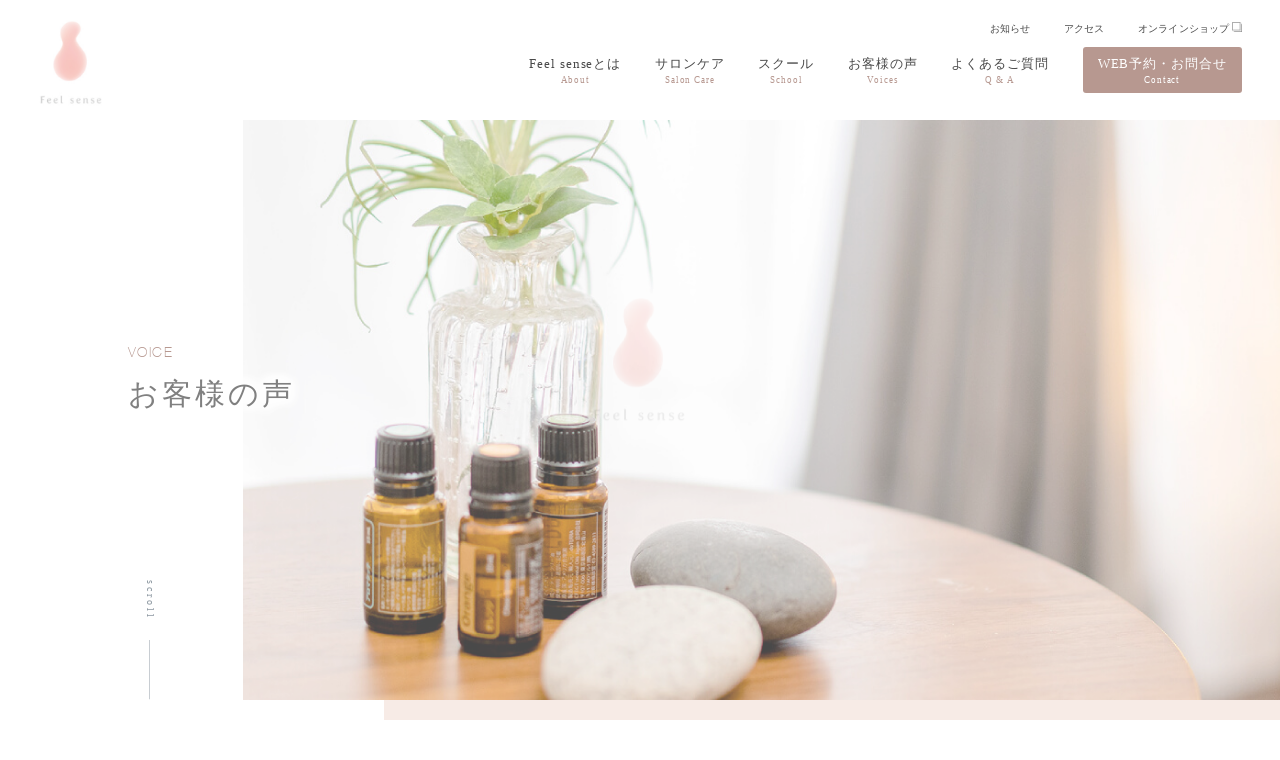

--- FILE ---
content_type: text/html; charset=UTF-8
request_url: https://feel-sense.jp/voice/%E3%81%8A%E5%AE%A2%E6%A7%98%E3%81%AE%E5%A3%B0-7/
body_size: 12201
content:
<!DOCTYPE html>
<html lang="ja">
<head><meta charset="UTF-8">

	<style>img:is([sizes="auto" i], [sizes^="auto," i]) { contain-intrinsic-size: 3000px 1500px }</style>
	
		<!-- All in One SEO 4.8.9 - aioseo.com -->
		<title>女性の身体お悩みサロン 子宮筋腫・生理痛お客様の声 東京日本橋 | フィールセンス</title>
	<meta name="description" content="子宮筋腫・生理痛・PMS女性の身体お悩み改善サロン。冷え性・体質改善 日比谷線 人形町 東京中央区日本橋生理改善 Feel sense" />
	<meta name="robots" content="max-image-preview:large" />
	<link rel="canonical" href="https://feel-sense.jp/voice/%e3%81%8a%e5%ae%a2%e6%a7%98%e3%81%ae%e5%a3%b0-7/" />
	<meta name="generator" content="All in One SEO (AIOSEO) 4.8.9" />
		<meta property="og:locale" content="ja_JP" />
		<meta property="og:site_name" content="フィールセンス | Just another WordPress site" />
		<meta property="og:type" content="article" />
		<meta property="og:title" content="女性の身体お悩みサロン 子宮筋腫・生理痛お客様の声 東京日本橋 | フィールセンス" />
		<meta property="og:description" content="子宮筋腫・生理痛・PMS女性の身体お悩み改善サロン。冷え性・体質改善 日比谷線 人形町 東京中央区日本橋生理改善 Feel sense" />
		<meta property="og:url" content="https://feel-sense.jp/voice/%e3%81%8a%e5%ae%a2%e6%a7%98%e3%81%ae%e5%a3%b0-7/" />
		<meta property="article:published_time" content="2021-01-17T04:17:28+00:00" />
		<meta property="article:modified_time" content="2021-01-17T04:17:28+00:00" />
		<meta name="twitter:card" content="summary" />
		<meta name="twitter:title" content="女性の身体お悩みサロン 子宮筋腫・生理痛お客様の声 東京日本橋 | フィールセンス" />
		<meta name="twitter:description" content="子宮筋腫・生理痛・PMS女性の身体お悩み改善サロン。冷え性・体質改善 日比谷線 人形町 東京中央区日本橋生理改善 Feel sense" />
		<script type="application/ld+json" class="aioseo-schema">
			{"@context":"https:\/\/schema.org","@graph":[{"@type":"BreadcrumbList","@id":"https:\/\/feel-sense.jp\/voice\/%e3%81%8a%e5%ae%a2%e6%a7%98%e3%81%ae%e5%a3%b0-7\/#breadcrumblist","itemListElement":[{"@type":"ListItem","@id":"https:\/\/feel-sense.jp#listItem","position":1,"name":"\u30db\u30fc\u30e0","item":"https:\/\/feel-sense.jp","nextItem":{"@type":"ListItem","@id":"https:\/\/feel-sense.jp\/voice\/#listItem","name":"\u304a\u5ba2\u69d8\u306e\u58f0"}},{"@type":"ListItem","@id":"https:\/\/feel-sense.jp\/voice\/#listItem","position":2,"name":"\u304a\u5ba2\u69d8\u306e\u58f0","item":"https:\/\/feel-sense.jp\/voice\/","nextItem":{"@type":"ListItem","@id":"https:\/\/feel-sense.jp\/voice\/%e3%81%8a%e5%ae%a2%e6%a7%98%e3%81%ae%e5%a3%b0-7\/#listItem","name":"\u304a\u5ba2\u69d8\u306e\u58f0"},"previousItem":{"@type":"ListItem","@id":"https:\/\/feel-sense.jp#listItem","name":"\u30db\u30fc\u30e0"}},{"@type":"ListItem","@id":"https:\/\/feel-sense.jp\/voice\/%e3%81%8a%e5%ae%a2%e6%a7%98%e3%81%ae%e5%a3%b0-7\/#listItem","position":3,"name":"\u304a\u5ba2\u69d8\u306e\u58f0","previousItem":{"@type":"ListItem","@id":"https:\/\/feel-sense.jp\/voice\/#listItem","name":"\u304a\u5ba2\u69d8\u306e\u58f0"}}]},{"@type":"Organization","@id":"https:\/\/feel-sense.jp\/#organization","name":"\u30d5\u30a3\u30fc\u30eb\u30bb\u30f3\u30b9","description":"Just another WordPress site","url":"https:\/\/feel-sense.jp\/","telephone":"+819015494140","logo":{"@type":"ImageObject","url":"https:\/\/feel-sense.jp\/wp-content\/uploads\/2021\/02\/logo.jpg","@id":"https:\/\/feel-sense.jp\/voice\/%e3%81%8a%e5%ae%a2%e6%a7%98%e3%81%ae%e5%a3%b0-7\/#organizationLogo","width":178,"height":227},"image":{"@id":"https:\/\/feel-sense.jp\/voice\/%e3%81%8a%e5%ae%a2%e6%a7%98%e3%81%ae%e5%a3%b0-7\/#organizationLogo"}},{"@type":"WebPage","@id":"https:\/\/feel-sense.jp\/voice\/%e3%81%8a%e5%ae%a2%e6%a7%98%e3%81%ae%e5%a3%b0-7\/#webpage","url":"https:\/\/feel-sense.jp\/voice\/%e3%81%8a%e5%ae%a2%e6%a7%98%e3%81%ae%e5%a3%b0-7\/","name":"\u5973\u6027\u306e\u8eab\u4f53\u304a\u60a9\u307f\u30b5\u30ed\u30f3 \u5b50\u5bae\u7b4b\u816b\u30fb\u751f\u7406\u75db\u304a\u5ba2\u69d8\u306e\u58f0 \u6771\u4eac\u65e5\u672c\u6a4b | \u30d5\u30a3\u30fc\u30eb\u30bb\u30f3\u30b9","description":"\u5b50\u5bae\u7b4b\u816b\u30fb\u751f\u7406\u75db\u30fbPMS\u5973\u6027\u306e\u8eab\u4f53\u304a\u60a9\u307f\u6539\u5584\u30b5\u30ed\u30f3\u3002\u51b7\u3048\u6027\u30fb\u4f53\u8cea\u6539\u5584 \u65e5\u6bd4\u8c37\u7dda \u4eba\u5f62\u753a \u6771\u4eac\u4e2d\u592e\u533a\u65e5\u672c\u6a4b\u751f\u7406\u6539\u5584 Feel sense","inLanguage":"ja","isPartOf":{"@id":"https:\/\/feel-sense.jp\/#website"},"breadcrumb":{"@id":"https:\/\/feel-sense.jp\/voice\/%e3%81%8a%e5%ae%a2%e6%a7%98%e3%81%ae%e5%a3%b0-7\/#breadcrumblist"},"datePublished":"2021-01-17T13:17:28+09:00","dateModified":"2021-01-17T13:17:28+09:00"},{"@type":"WebSite","@id":"https:\/\/feel-sense.jp\/#website","url":"https:\/\/feel-sense.jp\/","name":"\u30d5\u30a3\u30fc\u30eb\u30bb\u30f3\u30b9","description":"Just another WordPress site","inLanguage":"ja","publisher":{"@id":"https:\/\/feel-sense.jp\/#organization"}}]}
		</script>
		<!-- All in One SEO -->

<style type="text/css">.recentcomments a{display:inline !important;padding:0 !important;margin:0 !important;}</style><meta name="viewport" content="width=device-width" />
<meta name="apple-touch-fullscreen" content="YES" />

<!-- ogp -->
<meta property="og:site_name" content="女性特有のお悩み解消 フィールセンス(Feel sense)" />
<meta property="og:title" content="女性特有のお悩み解消 フィールセンス(Feel sense)" />
<meta property="og:description" content="生理痛 / PMS / 便秘 / 冷え性 / むくみ / 肩こり腰痛 / 不妊症 / 更年期症状、女性特有の悩み改善にフォーカスした完全予約制のプライベートサロンフィールセンス(Feel sense)" />
<meta property="og:type" content="website" />
<meta property="og:url" content="https://feel-sense.jp" />
<meta property="og:image" content="https://feel-sense.jp/wp-content/themes/feel-sense/images/s_eyecatch.jpg" />
	
<!-- css -->
<link href="https://feel-sense.jp/wp-content/themes/feel-sense/common/css/base.css?ver20260122101756" rel="stylesheet" type="text/css">
<link href="https://feel-sense.jp/wp-content/themes/feel-sense/style.css?ver20260122101756" rel="stylesheet" type="text/css">
<link href="https://feel-sense.jp/wp-content/themes/feel-sense/common/css/spmenu.css?ver20260122101756" rel="stylesheet" type="text/css">
<link href="https://feel-sense.jp/wp-content/themes/feel-sense/common/css/swiper.min.css" rel="stylesheet" type="text/css">
<link href="https://feel-sense.jp/wp-content/themes/feel-sense/favicon.ico" rel="shortcut icon" type="image/vnd.microsoft.icon">
	
<!-- js -->
<!--[if lt IE 9]>
<script src="https://feel-sense.jp/wp-content/themes/feel-sense/common/js/css3-mediaqueries.js"></script>
<![endif]-->
<script src="https://feel-sense.jp/wp-content/themes/feel-sense/common/js/jquery-3.3.1.min.js"></script>
<script src="https://feel-sense.jp/wp-content/themes/feel-sense/common/js/html5shiv-printshiv.js"></script>
<script src="https://feel-sense.jp/wp-content/themes/feel-sense/common/js/main.js"></script>
<script src="https://feel-sense.jp/wp-content/themes/feel-sense/common/js/menu.js"></script>
<script src="https://feel-sense.jp/wp-content/themes/feel-sense/common/js/swiper.min.js"></script>
</head>

<body>
	<div class="start">
		<p><img src="https://feel-sense.jp/wp-content/themes/feel-sense/common/images/logo.jpg" alt="フィールセンス"/></p>
	</div>
    <header>
		<div class="site-header">
			<div class="site-logo"><a href="https://feel-sense.jp"><img src="https://feel-sense.jp/wp-content/themes/feel-sense/common/images/logo.jpg" alt="Feel sense"/></a></div>
			<nav class="gnav">
				<div class="small_nav">
					<ul>
						<li><a href="https://feel-sense.jp/news/">お知らせ</a></li>
						<li><a href="https://feel-sense.jp/access/">アクセス</a></li>
						<li class="top_online"><a href="https://shikyusalon.thebase.in/" target="_blank">オンラインショップ</a></li>
					</ul>
				</div>
				<ul class="gnav__menu">
					<li class="gnav__menu__item"><a href="https://feel-sense.jp/about/">Feel senseとは<span>About</span></a></li>
					<li class="gnav__menu__item"><a href="https://feel-sense.jp/saloncare/">サロンケア<span>Salon Care</span></a></li>
					<li class="gnav__menu__item"><a href="https://feel-sense.jp/school/">スクール<span>School</span></a></li>
					<li class="gnav__menu__item"><a href="https://feel-sense.jp/voice/">お客様の声<span>Voices</span></a></li>
					<li class="gnav__menu__item"><a href="https://feel-sense.jp/faq/">よくあるご質問<span>Q &amp; A</span></a></li>
					<li class="gnav__menu__item top_con"><a href="https://feel-sense.jp/contact/">WEB予約・お問合せ<span>Contact</span></a></li>
				</ul>
			</nav>
		</div>
		
		<div class="cd-auto-hide-header">
			<div class="header_logo">
				<div class="sp_logo"><a href="https://feel-sense.jp"><img src="https://feel-sense.jp/wp-content/themes/feel-sense/common/images/logo_01.png"  alt="Feel sense"/></a></div>
			</div>
		
			<nav class="cd-primary-nav">
				<a href="#cd-navigation" class="nav-trigger">
					<span>
						<em aria-hidden="true"></em>
						MENU
					</span>
				</a> <!-- .nav-trigger -->
				<ul id="cd-navigation">
					<li class="l_50"><a href="https://feel-sense.jp">Top</a></li>
					<li class="l_50"><a href="https://feel-sense.jp/about/">About</a></li>
					<li class="l_50"><a href="https://feel-sense.jp/saloncare/">Salon Care</a></li>
					<li class="l_50"><a href="https://feel-sense.jp/school/">School</a></li>
					<li class="l_50"><a href="https://feel-sense.jp/voice/">Voices</a></li>
					<li class="l_50"><a href="https://feel-sense.jp/faq/">Q &amp; A</a></li>
					<li class="l_50"><a href="https://feel-sense.jp/news/">News</a></li>
					<li class="l_50"><a href="https://feel-sense.jp/access/">Access</a></li>
					<li class="no_flot">
						<div class="pageTopInner">
							<span></span>
							<div><a href="https://feel-sense.jp/contact/">WEB予約はこちら</a></div>
						</div>
					</li>
					<li class="top_line">
						<div class="pageTopInner">
							<span></span>
							<div><a href="https://line.me/R/ti/p/%40hmf4398b" target="_blank">ラインご予約</a></div>
						</div>
					</li>
					<li class="top_sns">
						<ul>
							<li><a href="https://www.facebook.com/yuko.yoshimoto.585/" target="_blank"><img src="https://feel-sense.jp/wp-content/themes/feel-sense/common/images/i_facebook.png" alt="facebook"/></a></li>
							<li class="insta"><a href="https://www.instagram.com/yuco_womb22/" target="_blank"><img src="https://feel-sense.jp/wp-content/themes/feel-sense/common/images/i_insta.png" alt="instagram"/></a></li>
							<li class="ameba"><a href="https://ameblo.jp/uterus22/" target="_blank"><img src="https://feel-sense.jp/wp-content/themes/feel-sense/common/images/i_ameba.png" alt="ameblo"/></a></li>
							<li class="insta"><a href="https://shikyusalon.thebase.in/" target="_blank"><img src="https://feel-sense.jp/wp-content/themes/feel-sense/common/images/i_shop.png" alt="オンラインショップ"/></a></li>
						</ul>
					</li>
					<li><p class="t_time">営業時間 11:00～22:00 (最終受付／20:00)</p></li>
				</ul>
			</nav> <!-- .cd-primary-nav -->
		</div> <!-- .cd-auto-hide-header -->
	</header>	<section id="under_eye" class="hero">
		<div class="top_eye_inner">
			<div class="under_eyeTitle">
				<span class="small_text">VOICE</span>
				<h1 class="big_title text_w">お客様の声</h1>
			</div>
			<div class="scrollDown crim"><span class="sdText">scroll</span><span class="sd-bar"></span></div>
			<div class="top_eyeslider">
				<div class="top_eyebk">
			    <img src="https://feel-sense.jp/wp-content/themes/feel-sense/images/voice/voice_bk.jpg"  alt="voice"/> </div>
			</div>
		</div>
		<div class="top_eyebk03">
						<div class="breadcrumbs">
					<!-- Breadcrumb NavXT 7.4.1 -->
<span property="itemListElement" typeof="ListItem"><a property="item" typeof="WebPage" title="Go to フィールセンス." href="https://feel-sense.jp" class="home" ><span property="name">HOME</span></a><meta property="position" content="1"></span> &gt; <span property="itemListElement" typeof="ListItem"><a property="item" typeof="WebPage" title="Go to お客様の声." href="https://feel-sense.jp/voice/" class="archive post-voice-archive" ><span property="name">お客様の声</span></a><meta property="position" content="2"></span> &gt; <span property="itemListElement" typeof="ListItem"><span property="name" class="post post-voice current-item">お客様の声</span><meta property="url" content="https://feel-sense.jp/voice/%e3%81%8a%e5%ae%a2%e6%a7%98%e3%81%ae%e5%a3%b0-7/"><meta property="position" content="3"></span>			</div><!-- breadcrumbs-->
					</div>
	</section>

<section id="voice" >
		<div class="inner">
<section class="voice_boxes fadein">
				<div class="voice_title">
					<h2>お客様の声</h2>
					<p class="customer_name small_text">東京都 池田佳子様</p>
					<span class="category">サロンケア</span>
				</div>
				<div class="v_line"></div>
				<div class="voice_content">
					<div class="voice_images">
						<img src="https://feel-sense.jp/wp-content/uploads/2021/01/09521902-C675-447D-94B3-58E7A58F9BFB_1_105_c-370x370.jpeg" alt="お客様の声">
										</div>
					<div class="voice_textes">
						<p>Q:サロンへ来たきっかけを教えてください</p>
<p>A:ゆうこさんのファンだから</p>
<p>&nbsp;</p>
<p>Q:どんな不調やお悩みがありますか？</p>
<p>A:子宮筋腫があり冷え性でした。</p>
<p>&nbsp;</p>
<p>Q:施術を受けてみていかがでしたか？</p>
<p>A:子宮の位置が変わり、正しい位置に戻る事に驚きましたら</p>
<p>&nbsp;</p>
<p>Q:施術を受ける前と後で何か変化を感じられましたか？</p>
<p>A:姿勢がよくなり身体の歪みが戻りました。また、漢方子宮蒸しをすることで肌に艶が出るようになりました。</p>
<p>&nbsp;</p>
<p>Q:オーナーの印象はどうでしたか？</p>
<p>A:いつも笑顔で癒されます</p>
<p>&nbsp;</p>
<p>Q:この施術をどんな方に勧めたいですか？</p>
<p>A:子宮を大切にする事でもっと綺麗になれる事を知りたい女性受けてほしい。</p>
        </div>
				</div>
				 
			</section>
			
					</div>
	</section>
			
 	<section id="reserve">
		<div class="arrow_area">
			<div class="arrow"><span class="vertical">Reserve</span></div>
		</div>
		<div class="reserve_inner pink_bk inversion">
			<h2 class="big_title_b fadein">ご予約はこちら</h2>
			<p class="small_text">完全予約制となりますので事前にご予約ください</p>
		</div>
		<div class="reserve_box arrange inversion">
			<a href="https://feel-sense.jp/contact/" class="tel">
				<div class="pageTopInner">
					<span></span>
					<div><h3>WEB予約はこちら</h3></div>
					<p>\ webで簡単予約 /<br>24時間受付中！<br class="sp_only"><br class="sp_only"></p>
				</div>
			</a>
			<a href="https://line.me/R/ti/p/%40hmf4398b" target="_blank" class="line">
				<div class="pageTopInner">
					<span></span>
					<div><h3>ラインご予約</h3></div>
					<p>「専門家が教える生理痛予防に効く3つのこと」<br class="sp_none">無料動画プレゼント</p>
				</div>
			</a>
		</div>
	</section><!-- #reserves -->

	<div class="wrap">
		<div class="slid top01"></div>
		<div class="wave-wrp">
			<canvas id="wave-item-01" width="100%" height="90"></canvas>
		</div>
	</div>
	
	<footer>
		<div class="footer">
			<div class="info_box">
				<h2>Feel sense</h2>
				<p>〒104-0045<br>東京都中央区築地7丁目<br>営業時間 11:00～22:00 (最終受付／20:00)</p>
				<div class="f_logo"><a href="https://feel-sense.jp"><img src="https://feel-sense.jp/wp-content/themes/feel-sense/common/images/logo.jpg" alt="Feel sense"/></a></div>
			</div>
			<div class="sns_box">
				<ul>	
					<li><a href="https://www.facebook.com/yuko.yoshimoto.585/" target="_blank"><img src="https://feel-sense.jp/wp-content/themes/feel-sense/common/images/i_facebook.png" alt=""/></a></li>
					<li class="insta"><a href="https://www.instagram.com/yuco_womb22/" target="_blank"><img src="https://feel-sense.jp/wp-content/themes/feel-sense/common/images/i_insta.png" alt=""/></a></li>
					<li class="ameba"><a href="https://ameblo.jp/uterus22/" target="_blank"><img src="https://feel-sense.jp/wp-content/themes/feel-sense/common/images/i_ameba.png" alt=""/></a></li>
				</ul>
				<p class="copyright">Copyright <script>new Date().getFullYear()>2010&&document.write(""+new Date().getFullYear());</script> Feel sense. All Rights Reserved.</p>
			</div>
		</div>
		<p id="page-top"><a href="#"><img src="https://feel-sense.jp/wp-content/themes/feel-sense/common/images/top_go.png" alt="topgo"/></a></p>
	</footer>
	<script src="https://feel-sense.jp/wp-content/themes/feel-sense/common/js/scripts.js"></script>
        <style>
        .cursor-dot-outline {
                pointer-events: none;
                position: fixed;
                top: 0;
                left: 0;
                opacity: 0;
                transition: opacity 0.3s cubic-bezier(0.35, 0.15, 0.15, 1);
                z-index: 11;
        }
        .cursor-dot {
                border-radius: 50%;
                width: 60px;
                height: 60px;
                border: 1px solid rgba(226,184,176,1.00);
                transition: opacity 0.3s ease-in-out, transform 0.3s ease-in-out;
        }
	@media screen and (max-width: 1000px) {
		.cursor-dot-outline,
		.cursor-dot {
			opacity: 0;
		}
	}
        </style>
	<div class="cursor-dot-outline"><div class="cursor-dot"></div></div>
	<script>
	(function() {
	var cursor = {
		mouseX: 0,
		mouseY: 0,
		cursorVisible: true,
		cursorEnlarged: false,
		forceNotInversion: false,
		$dot: document.querySelector('.cursor-dot'),
		$outline: document.querySelector('.cursor-dot-outline'),

		init: function() {
			this.outlineSize = this.$outline.offsetWidth;

			this.setupEventListeners();
		},

		setupEventListeners: function() {
			var self = this;

			document.querySelectorAll('a').forEach(function(el) {
				el.addEventListener('mouseover', function() {
					self.cursorEnlarged = true;
					self.toggleCursorSize();
				});
				el.addEventListener('mouseout', function() {
					self.cursorEnlarged = false;
					self.toggleCursorSize();
				});
			});

			document.querySelectorAll('.not-inversion').forEach(function(el) {
				el.addEventListener('mouseover', function() {
					self.forceNotInversion = true;
		                        self.$dot.style.border = '1px solid rgb(226,184,176)';
				});
				el.addEventListener('mouseout', function() {
					self.forceNotInversion = false;
		                        self.$dot.style.border = '1px solid rgb(255,255,255)';
				});
			});

			document.querySelectorAll('.inversion').forEach(function(el) {
				el.addEventListener('mouseover', function() {
					if (self.forceNotInversion) {
			                        self.$dot.style.border = '1px solid rgb(226,184,176)';
					} else {
		                        	self.$dot.style.border = '1px solid rgb(255,255,255)';
					}
				});
				el.addEventListener('mouseout', function() {
		                        self.$dot.style.border = '1px solid rgb(226,184,176)';
				});
			});

			document.addEventListener('mousedown', function() {
				self.cursorEnlarged = true;
				self.toggleCursorSize();
			});

			document.addEventListener('mouseup', function() {
				self.cursorEnlarged = false;
				self.toggleCursorSize();
			});


			document.addEventListener('mousemove', function(e) {
				self.mouseX = e.x;
				self.mouseY = e.y;

 	      			self.$outline.style.transform = `translate(${e.x - 30}px, ${e.y - 30}px)`;

				self.cursorVisible = true;
				self.toggleCursorVisibility();
			});
		},

		toggleCursorSize: function() {
			var self = this;
  			if (self.cursorEnlarged) {
 	      			self.$dot.style.transform = 'scale(1.5)'
			} else {
 	      			self.$dot.style.transform = 'scale(1.0)'
			}
		},

		toggleCursorVisibility: function() {
			var self = this;

			if (window.innerWidth > 1000 && self.cursorVisible) {
				self.$outline.style.opacity = 1;
			} else {
				self.$outline.style.opacity = 0;
			}
		}
	}

	cursor.init();
	})();
	</script>
<script type="speculationrules">
{"prefetch":[{"source":"document","where":{"and":[{"href_matches":"\/*"},{"not":{"href_matches":["\/wp-*.php","\/wp-admin\/*","\/wp-content\/uploads\/*","\/wp-content\/*","\/wp-content\/plugins\/*","\/wp-content\/themes\/feel-sense\/*","\/*\\?(.+)"]}},{"not":{"selector_matches":"a[rel~=\"nofollow\"]"}},{"not":{"selector_matches":".no-prefetch, .no-prefetch a"}}]},"eagerness":"conservative"}]}
</script>
<script type="text/javascript">
  if(jQuery('.wpcf7').length){　//formのclassが存在するか判定
    var wpcf7Elm = document.querySelector( '.wpcf7' );
    wpcf7Elm.addEventListener( 'wpcf7mailsent', function( event ) {
     location.replace('https://feel-sense.jp/thanks/');
   }, false );
  }
</script>
<link rel='stylesheet' id='wp-block-library-css' href='https://feel-sense.jp/wp-includes/css/dist/block-library/style.min.css?ver=6.8.3' type='text/css' media='all' />
<style id='classic-theme-styles-inline-css' type='text/css'>
/*! This file is auto-generated */
.wp-block-button__link{color:#fff;background-color:#32373c;border-radius:9999px;box-shadow:none;text-decoration:none;padding:calc(.667em + 2px) calc(1.333em + 2px);font-size:1.125em}.wp-block-file__button{background:#32373c;color:#fff;text-decoration:none}
</style>
<style id='xo-event-calendar-event-calendar-style-inline-css' type='text/css'>
.xo-event-calendar{font-family:Helvetica Neue,Helvetica,Hiragino Kaku Gothic ProN,Meiryo,MS PGothic,sans-serif;overflow:auto;position:relative}.xo-event-calendar td,.xo-event-calendar th{padding:0!important}.xo-event-calendar .calendar:nth-child(n+2) .month-next,.xo-event-calendar .calendar:nth-child(n+2) .month-prev{visibility:hidden}.xo-event-calendar table{background-color:transparent;border-collapse:separate;border-spacing:0;color:#333;margin:0;padding:0;table-layout:fixed;width:100%}.xo-event-calendar table caption,.xo-event-calendar table tbody,.xo-event-calendar table td,.xo-event-calendar table tfoot,.xo-event-calendar table th,.xo-event-calendar table thead,.xo-event-calendar table tr{background:transparent;border:0;margin:0;opacity:1;outline:0;padding:0;vertical-align:baseline}.xo-event-calendar table table tr{display:table-row}.xo-event-calendar table table td,.xo-event-calendar table table th{display:table-cell;padding:0}.xo-event-calendar table.xo-month{border:1px solid #ccc;border-right-width:0;margin:0 0 8px;padding:0}.xo-event-calendar table.xo-month td,.xo-event-calendar table.xo-month th{background-color:#fff;border:1px solid #ccc;padding:0}.xo-event-calendar table.xo-month caption{caption-side:top}.xo-event-calendar table.xo-month .month-header{display:flex;flex-flow:wrap;justify-content:center;margin:4px 0}.xo-event-calendar table.xo-month .month-header>span{flex-grow:1;text-align:center}.xo-event-calendar table.xo-month button{background-color:transparent;border:0;box-shadow:none;color:#333;cursor:pointer;margin:0;overflow:hidden;padding:0;text-shadow:none;width:38px}.xo-event-calendar table.xo-month button[disabled]{cursor:default;opacity:.3}.xo-event-calendar table.xo-month button>span{text-align:center;vertical-align:middle}.xo-event-calendar table.xo-month button span.nav-prev{border-bottom:2px solid #333;border-left:2px solid #333;display:inline-block;font-size:0;height:13px;transform:rotate(45deg);width:13px}.xo-event-calendar table.xo-month button span.nav-next{border-right:2px solid #333;border-top:2px solid #333;display:inline-block;font-size:0;height:13px;transform:rotate(45deg);width:13px}.xo-event-calendar table.xo-month button:hover span.nav-next,.xo-event-calendar table.xo-month button:hover span.nav-prev{border-width:3px}.xo-event-calendar table.xo-month>thead th{border-width:0 1px 0 0;color:#333;font-size:.9em;font-weight:700;padding:1px 0;text-align:center}.xo-event-calendar table.xo-month>thead th.sunday{color:#d00}.xo-event-calendar table.xo-month>thead th.saturday{color:#00d}.xo-event-calendar table.xo-month .month-week{border:0;overflow:hidden;padding:0;position:relative;width:100%}.xo-event-calendar table.xo-month .month-week table{border:0;margin:0;padding:0}.xo-event-calendar table.xo-month .month-dayname{border-width:1px 0 0 1px;bottom:0;left:0;position:absolute;right:0;top:0}.xo-event-calendar table.xo-month .month-dayname td{border-width:1px 1px 0 0;padding:0}.xo-event-calendar table.xo-month .month-dayname td div{border-width:1px 1px 0 0;font-size:100%;height:1000px;line-height:1.2em;padding:4px;text-align:right}.xo-event-calendar table.xo-month .month-dayname td div.other-month{opacity:.6}.xo-event-calendar table.xo-month .month-dayname td div.today{color:#00d;font-weight:700}.xo-event-calendar table.xo-month .month-dayname-space{height:1.5em;position:relative;top:0}.xo-event-calendar table.xo-month .month-event{background-color:transparent;position:relative;top:0}.xo-event-calendar table.xo-month .month-event td{background-color:transparent;border-width:0 1px 0 0;padding:0 1px 2px}.xo-event-calendar table.xo-month .month-event-space{background-color:transparent;height:1.5em}.xo-event-calendar table.xo-month .month-event-space td{border-width:0 1px 0 0}.xo-event-calendar table.xo-month .month-event tr,.xo-event-calendar table.xo-month .month-event-space tr{background-color:transparent}.xo-event-calendar table.xo-month .month-event-title{background-color:#ccc;border-radius:3px;color:#666;display:block;font-size:.8em;margin:1px;overflow:hidden;padding:0 4px;text-align:left;white-space:nowrap}.xo-event-calendar p.holiday-title{font-size:90%;margin:0;padding:2px 0;vertical-align:middle}.xo-event-calendar p.holiday-title span{border:1px solid #ccc;margin:0 6px 0 0;padding:0 0 0 18px}.xo-event-calendar .loading-animation{left:50%;margin:-20px 0 0 -20px;position:absolute;top:50%}@media(min-width:600px){.xo-event-calendar .calendars.columns-2{-moz-column-gap:15px;column-gap:15px;display:grid;grid-template-columns:repeat(2,1fr);row-gap:5px}.xo-event-calendar .calendars.columns-2 .month-next,.xo-event-calendar .calendars.columns-2 .month-prev{visibility:hidden}.xo-event-calendar .calendars.columns-2 .calendar:first-child .month-prev,.xo-event-calendar .calendars.columns-2 .calendar:nth-child(2) .month-next{visibility:visible}.xo-event-calendar .calendars.columns-3{-moz-column-gap:15px;column-gap:15px;display:grid;grid-template-columns:repeat(3,1fr);row-gap:5px}.xo-event-calendar .calendars.columns-3 .month-next,.xo-event-calendar .calendars.columns-3 .month-prev{visibility:hidden}.xo-event-calendar .calendars.columns-3 .calendar:first-child .month-prev,.xo-event-calendar .calendars.columns-3 .calendar:nth-child(3) .month-next{visibility:visible}.xo-event-calendar .calendars.columns-4{-moz-column-gap:15px;column-gap:15px;display:grid;grid-template-columns:repeat(4,1fr);row-gap:5px}.xo-event-calendar .calendars.columns-4 .month-next,.xo-event-calendar .calendars.columns-4 .month-prev{visibility:hidden}.xo-event-calendar .calendars.columns-4 .calendar:first-child .month-prev,.xo-event-calendar .calendars.columns-4 .calendar:nth-child(4) .month-next{visibility:visible}}.xo-event-calendar.xo-calendar-loading .xo-months{opacity:.5}.xo-event-calendar.xo-calendar-loading .loading-animation{animation:loadingCircRot .8s linear infinite;border:5px solid rgba(0,0,0,.2);border-radius:50%;border-top-color:#4285f4;height:40px;width:40px}@keyframes loadingCircRot{0%{transform:rotate(0deg)}to{transform:rotate(359deg)}}.xo-event-calendar.is-style-legacy table.xo-month .month-header>span{font-size:120%;line-height:28px}.xo-event-calendar.is-style-regular table.xo-month button:not(:hover):not(:active):not(.has-background){background-color:transparent;color:#333}.xo-event-calendar.is-style-regular table.xo-month button>span{text-align:center;vertical-align:middle}.xo-event-calendar.is-style-regular table.xo-month button>span:not(.dashicons){font-size:2em;overflow:hidden;text-indent:100%;white-space:nowrap}.xo-event-calendar.is-style-regular table.xo-month .month-next,.xo-event-calendar.is-style-regular table.xo-month .month-prev{height:2em;width:2em}.xo-event-calendar.is-style-regular table.xo-month .month-header{align-items:center;display:flex;justify-content:center;padding:.2em 0}.xo-event-calendar.is-style-regular table.xo-month .month-header .calendar-caption{flex-grow:1}.xo-event-calendar.is-style-regular table.xo-month .month-header>span{font-size:1.1em}.xo-event-calendar.is-style-regular table.xo-month>thead th{background:#fafafa;font-size:.8em}.xo-event-calendar.is-style-regular table.xo-month .month-dayname td div{font-size:1em;padding:.2em}.xo-event-calendar.is-style-regular table.xo-month .month-dayname td div.today{color:#339;font-weight:700}.xo-event-calendar.is-style-regular .holiday-titles{display:inline-flex;flex-wrap:wrap;gap:.25em 1em}.xo-event-calendar.is-style-regular p.holiday-title{font-size:.875em;margin:0 0 .5em}.xo-event-calendar.is-style-regular p.holiday-title span{margin:0 .25em 0 0;padding:0 0 0 1.25em}

</style>
<style id='xo-event-calendar-simple-calendar-style-inline-css' type='text/css'>
.xo-simple-calendar{box-sizing:border-box;font-family:Helvetica Neue,Helvetica,Hiragino Kaku Gothic ProN,Meiryo,MS PGothic,sans-serif;margin:0;padding:0;position:relative}.xo-simple-calendar td,.xo-simple-calendar th{padding:0!important}.xo-simple-calendar .calendar:nth-child(n+2) .month-next,.xo-simple-calendar .calendar:nth-child(n+2) .month-prev{visibility:hidden}.xo-simple-calendar .calendar table.month{border:0;border-collapse:separate;border-spacing:1px;box-sizing:border-box;margin:0 0 .5em;min-width:auto;outline:0;padding:0;table-layout:fixed;width:100%}.xo-simple-calendar .calendar table.month caption,.xo-simple-calendar .calendar table.month tbody,.xo-simple-calendar .calendar table.month td,.xo-simple-calendar .calendar table.month tfoot,.xo-simple-calendar .calendar table.month th,.xo-simple-calendar .calendar table.month thead,.xo-simple-calendar .calendar table.month tr{background:transparent;border:0;margin:0;opacity:1;outline:0;padding:0;vertical-align:baseline}.xo-simple-calendar .calendar table.month caption{caption-side:top;font-size:1.1em}.xo-simple-calendar .calendar table.month .month-header{align-items:center;display:flex;justify-content:center;width:100%}.xo-simple-calendar .calendar table.month .month-header .month-title{flex-grow:1;font-size:1em;font-weight:400;letter-spacing:.1em;line-height:1em;padding:0;text-align:center}.xo-simple-calendar .calendar table.month .month-header button{background:none;background-color:transparent;border:0;font-size:1.4em;line-height:1.4em;margin:0;outline-offset:0;padding:0;width:1.4em}.xo-simple-calendar .calendar table.month .month-header button:not(:hover):not(:active):not(.has-background){background-color:transparent}.xo-simple-calendar .calendar table.month .month-header button:hover{opacity:.6}.xo-simple-calendar .calendar table.month .month-header button:disabled{cursor:auto;opacity:.3}.xo-simple-calendar .calendar table.month .month-header .month-next,.xo-simple-calendar .calendar table.month .month-header .month-prev{background-color:transparent;color:#333;cursor:pointer}.xo-simple-calendar .calendar table.month tr{background:transparent;border:0;outline:0}.xo-simple-calendar .calendar table.month td,.xo-simple-calendar .calendar table.month th{background:transparent;border:0;outline:0;text-align:center;vertical-align:middle;word-break:normal}.xo-simple-calendar .calendar table.month th{font-size:.8em;font-weight:700}.xo-simple-calendar .calendar table.month td{font-size:1em;font-weight:400}.xo-simple-calendar .calendar table.month .day.holiday{color:#333}.xo-simple-calendar .calendar table.month .day.other{opacity:.3}.xo-simple-calendar .calendar table.month .day>span{box-sizing:border-box;display:inline-block;padding:.2em;width:100%}.xo-simple-calendar .calendar table.month th>span{color:#333}.xo-simple-calendar .calendar table.month .day.sun>span,.xo-simple-calendar .calendar table.month th.sun>span{color:#ec0220}.xo-simple-calendar .calendar table.month .day.sat>span,.xo-simple-calendar .calendar table.month th.sat>span{color:#0069de}.xo-simple-calendar .calendars-footer{margin:.5em;padding:0}.xo-simple-calendar .calendars-footer ul.holiday-titles{border:0;display:inline-flex;flex-wrap:wrap;gap:.25em 1em;margin:0;outline:0;padding:0}.xo-simple-calendar .calendars-footer ul.holiday-titles li{border:0;list-style:none;margin:0;outline:0;padding:0}.xo-simple-calendar .calendars-footer ul.holiday-titles li:after,.xo-simple-calendar .calendars-footer ul.holiday-titles li:before{content:none}.xo-simple-calendar .calendars-footer ul.holiday-titles .mark{border-radius:50%;display:inline-block;height:1.2em;vertical-align:middle;width:1.2em}.xo-simple-calendar .calendars-footer ul.holiday-titles .title{font-size:.7em;vertical-align:middle}@media(min-width:600px){.xo-simple-calendar .calendars.columns-2{-moz-column-gap:15px;column-gap:15px;display:grid;grid-template-columns:repeat(2,1fr);row-gap:5px}.xo-simple-calendar .calendars.columns-2 .month-next,.xo-simple-calendar .calendars.columns-2 .month-prev{visibility:hidden}.xo-simple-calendar .calendars.columns-2 .calendar:first-child .month-prev,.xo-simple-calendar .calendars.columns-2 .calendar:nth-child(2) .month-next{visibility:visible}.xo-simple-calendar .calendars.columns-3{-moz-column-gap:15px;column-gap:15px;display:grid;grid-template-columns:repeat(3,1fr);row-gap:5px}.xo-simple-calendar .calendars.columns-3 .month-next,.xo-simple-calendar .calendars.columns-3 .month-prev{visibility:hidden}.xo-simple-calendar .calendars.columns-3 .calendar:first-child .month-prev,.xo-simple-calendar .calendars.columns-3 .calendar:nth-child(3) .month-next{visibility:visible}.xo-simple-calendar .calendars.columns-4{-moz-column-gap:15px;column-gap:15px;display:grid;grid-template-columns:repeat(4,1fr);row-gap:5px}.xo-simple-calendar .calendars.columns-4 .month-next,.xo-simple-calendar .calendars.columns-4 .month-prev{visibility:hidden}.xo-simple-calendar .calendars.columns-4 .calendar:first-child .month-prev,.xo-simple-calendar .calendars.columns-4 .calendar:nth-child(4) .month-next{visibility:visible}}.xo-simple-calendar .calendar-loading-animation{left:50%;margin:-20px 0 0 -20px;position:absolute;top:50%}.xo-simple-calendar.xo-calendar-loading .calendars{opacity:.3}.xo-simple-calendar.xo-calendar-loading .calendar-loading-animation{animation:SimpleCalendarLoadingCircRot .8s linear infinite;border:5px solid rgba(0,0,0,.2);border-radius:50%;border-top-color:#4285f4;height:40px;width:40px}@keyframes SimpleCalendarLoadingCircRot{0%{transform:rotate(0deg)}to{transform:rotate(359deg)}}.xo-simple-calendar.is-style-regular table.month{border-collapse:collapse;border-spacing:0}.xo-simple-calendar.is-style-regular table.month tr{border:0}.xo-simple-calendar.is-style-regular table.month .day>span{border-radius:50%;line-height:2em;padding:.1em;width:2.2em}.xo-simple-calendar.is-style-frame table.month{background:transparent;border-collapse:collapse;border-spacing:0}.xo-simple-calendar.is-style-frame table.month thead tr{background:#eee}.xo-simple-calendar.is-style-frame table.month tbody tr{background:#fff}.xo-simple-calendar.is-style-frame table.month td,.xo-simple-calendar.is-style-frame table.month th{border:1px solid #ccc}.xo-simple-calendar.is-style-frame .calendars-footer{margin:8px 0}.xo-simple-calendar.is-style-frame .calendars-footer ul.holiday-titles .mark{border:1px solid #ccc;border-radius:0}

</style>
<style id='global-styles-inline-css' type='text/css'>
:root{--wp--preset--aspect-ratio--square: 1;--wp--preset--aspect-ratio--4-3: 4/3;--wp--preset--aspect-ratio--3-4: 3/4;--wp--preset--aspect-ratio--3-2: 3/2;--wp--preset--aspect-ratio--2-3: 2/3;--wp--preset--aspect-ratio--16-9: 16/9;--wp--preset--aspect-ratio--9-16: 9/16;--wp--preset--color--black: #000000;--wp--preset--color--cyan-bluish-gray: #abb8c3;--wp--preset--color--white: #ffffff;--wp--preset--color--pale-pink: #f78da7;--wp--preset--color--vivid-red: #cf2e2e;--wp--preset--color--luminous-vivid-orange: #ff6900;--wp--preset--color--luminous-vivid-amber: #fcb900;--wp--preset--color--light-green-cyan: #7bdcb5;--wp--preset--color--vivid-green-cyan: #00d084;--wp--preset--color--pale-cyan-blue: #8ed1fc;--wp--preset--color--vivid-cyan-blue: #0693e3;--wp--preset--color--vivid-purple: #9b51e0;--wp--preset--gradient--vivid-cyan-blue-to-vivid-purple: linear-gradient(135deg,rgba(6,147,227,1) 0%,rgb(155,81,224) 100%);--wp--preset--gradient--light-green-cyan-to-vivid-green-cyan: linear-gradient(135deg,rgb(122,220,180) 0%,rgb(0,208,130) 100%);--wp--preset--gradient--luminous-vivid-amber-to-luminous-vivid-orange: linear-gradient(135deg,rgba(252,185,0,1) 0%,rgba(255,105,0,1) 100%);--wp--preset--gradient--luminous-vivid-orange-to-vivid-red: linear-gradient(135deg,rgba(255,105,0,1) 0%,rgb(207,46,46) 100%);--wp--preset--gradient--very-light-gray-to-cyan-bluish-gray: linear-gradient(135deg,rgb(238,238,238) 0%,rgb(169,184,195) 100%);--wp--preset--gradient--cool-to-warm-spectrum: linear-gradient(135deg,rgb(74,234,220) 0%,rgb(151,120,209) 20%,rgb(207,42,186) 40%,rgb(238,44,130) 60%,rgb(251,105,98) 80%,rgb(254,248,76) 100%);--wp--preset--gradient--blush-light-purple: linear-gradient(135deg,rgb(255,206,236) 0%,rgb(152,150,240) 100%);--wp--preset--gradient--blush-bordeaux: linear-gradient(135deg,rgb(254,205,165) 0%,rgb(254,45,45) 50%,rgb(107,0,62) 100%);--wp--preset--gradient--luminous-dusk: linear-gradient(135deg,rgb(255,203,112) 0%,rgb(199,81,192) 50%,rgb(65,88,208) 100%);--wp--preset--gradient--pale-ocean: linear-gradient(135deg,rgb(255,245,203) 0%,rgb(182,227,212) 50%,rgb(51,167,181) 100%);--wp--preset--gradient--electric-grass: linear-gradient(135deg,rgb(202,248,128) 0%,rgb(113,206,126) 100%);--wp--preset--gradient--midnight: linear-gradient(135deg,rgb(2,3,129) 0%,rgb(40,116,252) 100%);--wp--preset--font-size--small: 13px;--wp--preset--font-size--medium: 20px;--wp--preset--font-size--large: 36px;--wp--preset--font-size--x-large: 42px;--wp--preset--spacing--20: 0.44rem;--wp--preset--spacing--30: 0.67rem;--wp--preset--spacing--40: 1rem;--wp--preset--spacing--50: 1.5rem;--wp--preset--spacing--60: 2.25rem;--wp--preset--spacing--70: 3.38rem;--wp--preset--spacing--80: 5.06rem;--wp--preset--shadow--natural: 6px 6px 9px rgba(0, 0, 0, 0.2);--wp--preset--shadow--deep: 12px 12px 50px rgba(0, 0, 0, 0.4);--wp--preset--shadow--sharp: 6px 6px 0px rgba(0, 0, 0, 0.2);--wp--preset--shadow--outlined: 6px 6px 0px -3px rgba(255, 255, 255, 1), 6px 6px rgba(0, 0, 0, 1);--wp--preset--shadow--crisp: 6px 6px 0px rgba(0, 0, 0, 1);}:where(.is-layout-flex){gap: 0.5em;}:where(.is-layout-grid){gap: 0.5em;}body .is-layout-flex{display: flex;}.is-layout-flex{flex-wrap: wrap;align-items: center;}.is-layout-flex > :is(*, div){margin: 0;}body .is-layout-grid{display: grid;}.is-layout-grid > :is(*, div){margin: 0;}:where(.wp-block-columns.is-layout-flex){gap: 2em;}:where(.wp-block-columns.is-layout-grid){gap: 2em;}:where(.wp-block-post-template.is-layout-flex){gap: 1.25em;}:where(.wp-block-post-template.is-layout-grid){gap: 1.25em;}.has-black-color{color: var(--wp--preset--color--black) !important;}.has-cyan-bluish-gray-color{color: var(--wp--preset--color--cyan-bluish-gray) !important;}.has-white-color{color: var(--wp--preset--color--white) !important;}.has-pale-pink-color{color: var(--wp--preset--color--pale-pink) !important;}.has-vivid-red-color{color: var(--wp--preset--color--vivid-red) !important;}.has-luminous-vivid-orange-color{color: var(--wp--preset--color--luminous-vivid-orange) !important;}.has-luminous-vivid-amber-color{color: var(--wp--preset--color--luminous-vivid-amber) !important;}.has-light-green-cyan-color{color: var(--wp--preset--color--light-green-cyan) !important;}.has-vivid-green-cyan-color{color: var(--wp--preset--color--vivid-green-cyan) !important;}.has-pale-cyan-blue-color{color: var(--wp--preset--color--pale-cyan-blue) !important;}.has-vivid-cyan-blue-color{color: var(--wp--preset--color--vivid-cyan-blue) !important;}.has-vivid-purple-color{color: var(--wp--preset--color--vivid-purple) !important;}.has-black-background-color{background-color: var(--wp--preset--color--black) !important;}.has-cyan-bluish-gray-background-color{background-color: var(--wp--preset--color--cyan-bluish-gray) !important;}.has-white-background-color{background-color: var(--wp--preset--color--white) !important;}.has-pale-pink-background-color{background-color: var(--wp--preset--color--pale-pink) !important;}.has-vivid-red-background-color{background-color: var(--wp--preset--color--vivid-red) !important;}.has-luminous-vivid-orange-background-color{background-color: var(--wp--preset--color--luminous-vivid-orange) !important;}.has-luminous-vivid-amber-background-color{background-color: var(--wp--preset--color--luminous-vivid-amber) !important;}.has-light-green-cyan-background-color{background-color: var(--wp--preset--color--light-green-cyan) !important;}.has-vivid-green-cyan-background-color{background-color: var(--wp--preset--color--vivid-green-cyan) !important;}.has-pale-cyan-blue-background-color{background-color: var(--wp--preset--color--pale-cyan-blue) !important;}.has-vivid-cyan-blue-background-color{background-color: var(--wp--preset--color--vivid-cyan-blue) !important;}.has-vivid-purple-background-color{background-color: var(--wp--preset--color--vivid-purple) !important;}.has-black-border-color{border-color: var(--wp--preset--color--black) !important;}.has-cyan-bluish-gray-border-color{border-color: var(--wp--preset--color--cyan-bluish-gray) !important;}.has-white-border-color{border-color: var(--wp--preset--color--white) !important;}.has-pale-pink-border-color{border-color: var(--wp--preset--color--pale-pink) !important;}.has-vivid-red-border-color{border-color: var(--wp--preset--color--vivid-red) !important;}.has-luminous-vivid-orange-border-color{border-color: var(--wp--preset--color--luminous-vivid-orange) !important;}.has-luminous-vivid-amber-border-color{border-color: var(--wp--preset--color--luminous-vivid-amber) !important;}.has-light-green-cyan-border-color{border-color: var(--wp--preset--color--light-green-cyan) !important;}.has-vivid-green-cyan-border-color{border-color: var(--wp--preset--color--vivid-green-cyan) !important;}.has-pale-cyan-blue-border-color{border-color: var(--wp--preset--color--pale-cyan-blue) !important;}.has-vivid-cyan-blue-border-color{border-color: var(--wp--preset--color--vivid-cyan-blue) !important;}.has-vivid-purple-border-color{border-color: var(--wp--preset--color--vivid-purple) !important;}.has-vivid-cyan-blue-to-vivid-purple-gradient-background{background: var(--wp--preset--gradient--vivid-cyan-blue-to-vivid-purple) !important;}.has-light-green-cyan-to-vivid-green-cyan-gradient-background{background: var(--wp--preset--gradient--light-green-cyan-to-vivid-green-cyan) !important;}.has-luminous-vivid-amber-to-luminous-vivid-orange-gradient-background{background: var(--wp--preset--gradient--luminous-vivid-amber-to-luminous-vivid-orange) !important;}.has-luminous-vivid-orange-to-vivid-red-gradient-background{background: var(--wp--preset--gradient--luminous-vivid-orange-to-vivid-red) !important;}.has-very-light-gray-to-cyan-bluish-gray-gradient-background{background: var(--wp--preset--gradient--very-light-gray-to-cyan-bluish-gray) !important;}.has-cool-to-warm-spectrum-gradient-background{background: var(--wp--preset--gradient--cool-to-warm-spectrum) !important;}.has-blush-light-purple-gradient-background{background: var(--wp--preset--gradient--blush-light-purple) !important;}.has-blush-bordeaux-gradient-background{background: var(--wp--preset--gradient--blush-bordeaux) !important;}.has-luminous-dusk-gradient-background{background: var(--wp--preset--gradient--luminous-dusk) !important;}.has-pale-ocean-gradient-background{background: var(--wp--preset--gradient--pale-ocean) !important;}.has-electric-grass-gradient-background{background: var(--wp--preset--gradient--electric-grass) !important;}.has-midnight-gradient-background{background: var(--wp--preset--gradient--midnight) !important;}.has-small-font-size{font-size: var(--wp--preset--font-size--small) !important;}.has-medium-font-size{font-size: var(--wp--preset--font-size--medium) !important;}.has-large-font-size{font-size: var(--wp--preset--font-size--large) !important;}.has-x-large-font-size{font-size: var(--wp--preset--font-size--x-large) !important;}
:where(.wp-block-post-template.is-layout-flex){gap: 1.25em;}:where(.wp-block-post-template.is-layout-grid){gap: 1.25em;}
:where(.wp-block-columns.is-layout-flex){gap: 2em;}:where(.wp-block-columns.is-layout-grid){gap: 2em;}
:root :where(.wp-block-pullquote){font-size: 1.5em;line-height: 1.6;}
</style>
<link rel='stylesheet' id='contact-form-7-css' href='https://feel-sense.jp/wp-content/plugins/contact-form-7/includes/css/styles.css?ver=6.1.3' type='text/css' media='all' />
<link rel='stylesheet' id='xo-event-calendar-css' href='https://feel-sense.jp/wp-content/plugins/xo-event-calendar/css/xo-event-calendar.css?ver=3.2.10' type='text/css' media='all' />
<link rel='stylesheet' id='wp-pagenavi-css' href='https://feel-sense.jp/wp-content/plugins/wp-pagenavi/pagenavi-css.css?ver=2.70' type='text/css' media='all' />
<link rel='stylesheet' id='jquery-ui-smoothness-css' href='https://feel-sense.jp/wp-content/plugins/contact-form-7/includes/js/jquery-ui/themes/smoothness/jquery-ui.min.css?ver=1.12.1' type='text/css' media='screen' />
<script type="text/javascript" src="https://feel-sense.jp/wp-includes/js/dist/hooks.min.js?ver=4d63a3d491d11ffd8ac6" id="wp-hooks-js"></script>
<script type="text/javascript" src="https://feel-sense.jp/wp-includes/js/dist/i18n.min.js?ver=5e580eb46a90c2b997e6" id="wp-i18n-js"></script>
<script type="text/javascript" id="wp-i18n-js-after">
/* <![CDATA[ */
wp.i18n.setLocaleData( { 'text direction\u0004ltr': [ 'ltr' ] } );
/* ]]> */
</script>
<script type="text/javascript" src="https://feel-sense.jp/wp-content/plugins/contact-form-7/includes/swv/js/index.js?ver=6.1.3" id="swv-js"></script>
<script type="text/javascript" id="contact-form-7-js-translations">
/* <![CDATA[ */
( function( domain, translations ) {
	var localeData = translations.locale_data[ domain ] || translations.locale_data.messages;
	localeData[""].domain = domain;
	wp.i18n.setLocaleData( localeData, domain );
} )( "contact-form-7", {"translation-revision-date":"2025-10-29 09:23:50+0000","generator":"GlotPress\/4.0.3","domain":"messages","locale_data":{"messages":{"":{"domain":"messages","plural-forms":"nplurals=1; plural=0;","lang":"ja_JP"},"This contact form is placed in the wrong place.":["\u3053\u306e\u30b3\u30f3\u30bf\u30af\u30c8\u30d5\u30a9\u30fc\u30e0\u306f\u9593\u9055\u3063\u305f\u4f4d\u7f6e\u306b\u7f6e\u304b\u308c\u3066\u3044\u307e\u3059\u3002"],"Error:":["\u30a8\u30e9\u30fc:"]}},"comment":{"reference":"includes\/js\/index.js"}} );
/* ]]> */
</script>
<script type="text/javascript" id="contact-form-7-js-before">
/* <![CDATA[ */
var wpcf7 = {
    "api": {
        "root": "https:\/\/feel-sense.jp\/wp-json\/",
        "namespace": "contact-form-7\/v1"
    }
};
/* ]]> */
</script>
<script type="text/javascript" src="https://feel-sense.jp/wp-content/plugins/contact-form-7/includes/js/index.js?ver=6.1.3" id="contact-form-7-js"></script>
<script type="text/javascript" id="google-invisible-recaptcha-js-before">
/* <![CDATA[ */
var renderInvisibleReCaptcha = function() {

    for (var i = 0; i < document.forms.length; ++i) {
        var form = document.forms[i];
        var holder = form.querySelector('.inv-recaptcha-holder');

        if (null === holder) continue;
		holder.innerHTML = '';

         (function(frm){
			var cf7SubmitElm = frm.querySelector('.wpcf7-submit');
            var holderId = grecaptcha.render(holder,{
                'sitekey': '6LdSIwwbAAAAAKY3qmcpCAJ9YLlPFxdLZizDcOpD', 'size': 'invisible', 'badge' : 'inline',
                'callback' : function (recaptchaToken) {
					if((null !== cf7SubmitElm) && (typeof jQuery != 'undefined')){jQuery(frm).submit();grecaptcha.reset(holderId);return;}
					 HTMLFormElement.prototype.submit.call(frm);
                },
                'expired-callback' : function(){grecaptcha.reset(holderId);}
            });

			if(null !== cf7SubmitElm && (typeof jQuery != 'undefined') ){
				jQuery(cf7SubmitElm).off('click').on('click', function(clickEvt){
					clickEvt.preventDefault();
					grecaptcha.execute(holderId);
				});
			}
			else
			{
				frm.onsubmit = function (evt){evt.preventDefault();grecaptcha.execute(holderId);};
			}


        })(form);
    }
};
/* ]]> */
</script>
<script type="text/javascript" async defer src="https://www.google.com/recaptcha/api.js?onload=renderInvisibleReCaptcha&amp;render=explicit&amp;hl=ja" id="google-invisible-recaptcha-js"></script>
<script type="text/javascript" id="xo-event-calendar-ajax-js-extra">
/* <![CDATA[ */
var xo_event_calendar_object = {"ajax_url":"https:\/\/feel-sense.jp\/wp-admin\/admin-ajax.php","action":"xo_event_calendar_month"};
var xo_simple_calendar_object = {"ajax_url":"https:\/\/feel-sense.jp\/wp-admin\/admin-ajax.php","action":"xo_simple_calendar_month"};
/* ]]> */
</script>
<script type="text/javascript" src="https://feel-sense.jp/wp-content/plugins/xo-event-calendar/js/ajax.js?ver=3.2.10" id="xo-event-calendar-ajax-js"></script>
<script type="text/javascript" src="https://feel-sense.jp/wp-includes/js/jquery/jquery.min.js?ver=3.7.1" id="jquery-core-js"></script>
<script type="text/javascript" src="https://feel-sense.jp/wp-includes/js/jquery/jquery-migrate.min.js?ver=3.4.1" id="jquery-migrate-js"></script>
<script type="text/javascript" src="https://feel-sense.jp/wp-includes/js/jquery/ui/core.min.js?ver=1.13.3" id="jquery-ui-core-js"></script>
<script type="text/javascript" src="https://feel-sense.jp/wp-includes/js/jquery/ui/datepicker.min.js?ver=1.13.3" id="jquery-ui-datepicker-js"></script>
<script type="text/javascript" id="jquery-ui-datepicker-js-after">
/* <![CDATA[ */
jQuery(function(jQuery){jQuery.datepicker.setDefaults({"closeText":"\u9589\u3058\u308b","currentText":"\u4eca\u65e5","monthNames":["1\u6708","2\u6708","3\u6708","4\u6708","5\u6708","6\u6708","7\u6708","8\u6708","9\u6708","10\u6708","11\u6708","12\u6708"],"monthNamesShort":["1\u6708","2\u6708","3\u6708","4\u6708","5\u6708","6\u6708","7\u6708","8\u6708","9\u6708","10\u6708","11\u6708","12\u6708"],"nextText":"\u6b21","prevText":"\u524d","dayNames":["\u65e5\u66dc\u65e5","\u6708\u66dc\u65e5","\u706b\u66dc\u65e5","\u6c34\u66dc\u65e5","\u6728\u66dc\u65e5","\u91d1\u66dc\u65e5","\u571f\u66dc\u65e5"],"dayNamesShort":["\u65e5","\u6708","\u706b","\u6c34","\u6728","\u91d1","\u571f"],"dayNamesMin":["\u65e5","\u6708","\u706b","\u6c34","\u6728","\u91d1","\u571f"],"dateFormat":"yy\u5e74mm\u6708d\u65e5","firstDay":1,"isRTL":false});});
/* ]]> */
</script>
<script type="text/javascript" src="https://feel-sense.jp/wp-content/plugins/contact-form-7/includes/js/html5-fallback.js?ver=6.1.3" id="contact-form-7-html5-fallback-js"></script>
</body>
</html>


--- FILE ---
content_type: text/css
request_url: https://feel-sense.jp/wp-content/themes/feel-sense/common/css/base.css?ver20260122101756
body_size: 6946
content:
@charset "UTF-8";
/* CSS Document */
 
/* 共通の設定 */

html, body, div, span, object, iframe,
h1, h2, h3, h4, h5, h6, p, blockquote, pre,
abbr, address, cite, code,
del, dfn, em, img, ins, kbd, q, samp,
small, strong, sub, sup, var,
b, i,
dl, dt, dd, ol, ul, li,
fieldset, form, label, legend,
table, caption, tbody, tfoot, thead, tr, th, td,
article, aside, dialog, figure, footer, header,
hgroup, menu, nav, section,
time, mark, audio, video {
	margin:0;
	padding:0;
	border:0;
	outline:0;
	font-size:100%;
	vertical-align:baseline;
	background:transparent;
	list-style:none;
}


article, aside, dialog, figure, footer, header,
hgroup, nav, section {
	display:block;
}
html {
  font-size: 62.5%;
}
body {
	line-height:1.7em;
	color: #4d4d4d;
	width: 100%;/*レスポンシブデザインスタイル対策 */
	margin:0 auto !important;/*レスポンシブデザインスタイル対策 */
	-webkit-text-size-adjust: none;/*スマホ横文字対策 */
font-family: Lato,"游ゴシック", YuGothic, "ヒラギノ角ゴ Pro W3", "Hiragino Kaku Gothic Pro", "メイリオ", Meiryo, Verdana, Arial, "MS P Gothic", "MS Pゴシック", sans-serif;
	letter-spacing: 0.02em;
	
}

nav ul {
	list-style:none;
	
}


blockquote, q {
    quotes:none;
}

blockquote:before, blockquote:after,
q:before, q:after {
    content:'';
    content:none;
}

a {
    margin:0;
    padding:0;
    font-size:100%;
    vertical-align:baseline;
    background:transparent;
}
a:focus{/*firefoxの赤線リンク対策 */
outline:none;
} 
/* change colours to suit your needs */
ins {
    background-color:#ff9;
    color:#000;
    text-decoration:none;
}

/* change colours to suit your needs */
mark {
    background-color:#ff9;
    color:#000; 
    font-style:italic;
    font-weight:bold;
}

del {
    text-decoration: line-through;
}

abbr[title], dfn[title] {
    border-bottom:1px dotted;
    cursor:help;
}

table {
    border-collapse:collapse;
    border-spacing:0;
}

/* change border colour to suit your needs */
hr {
    display:block;
    height:1px;
    border:0;   
    border-top:1px solid #cccccc;
    margin:1em 0;
    padding:0;
}

input, select {
    vertical-align:middle;
}

.clear{ clear: both; line-height: 0}
	
img { border-style:none; }

a img { border-style:none; }

.clearfix:after {
  content: ".";  /* 新しい要素を作る */
  display: block;  /* ブロックレベル要素に */
  clear: both;
  height: 0;
  visibility: hidden;
  max-height: 0;
}

.clearfix {
  min-height: 1px;
}

* html .clearfix {
  height: 1px;
  /*¥*//*/
  height: auto;
  overflow: hidden;
  /**/
}
a{
	color: #000;
	text-decoration: none;
	-webkit-transition: 0.3s ease;
	-moz-transition: 0.3s ease;
	-o-transition: 0.3s ease;
	transition: 0.3s ease;
}
a:hover{
	color: #ACACAC;
	text-decoration: none;
}
img {
	vertical-align: top;
	height: auto;   /*レスポンシブデザインスタイル対策 */
}
.pink_bk{
	background-color: #F4E3DD;	
}
.pink_bk02{
	background-color: rgba(240,223,217,0.60);	
}
.darkpink_bk{
	background-color: #eacbc5;
}
 /*リンクボタン*/
.pageTopInner{
	width: 80%;
	margin: 0 auto;
	text-align: center;
	cursor: pointer;
	position: relative;
	border-radius: 2px; 
        }
.pageTopInner:hover >span{
	transform: translateX(0px);
}
.pageTopInner > span{
	width: 40px;
	height: 1px;
	display: block;
	margin: 0 auto;
	position: absolute;
	transform: translateX(-10px);
	transition: transform .25s ease;
	top: 50%;
	right: 0;
 }
.pageTopInner > span:before{
	content: '';
	display: block;
	position: absolute;
	top: 0px;
	left: 0;
	width: 100%;
	height: 1px;
	background-color: #2d2d2d;
	transform-origin: right;
	transition: .3s cubic-bezier(0.08, 0.92, 0.35, 1);       
 }
.pageTopInner > span::after {
    content: '';
    display: block;
    position: absolute;
    top: -5px;
    right: -5px;
    width: 0;
    height: 0;
    border-top: 5px solid transparent;
    border-right: 5px solid transparent;
    border-bottom: 5px solid transparent;
    border-left: 5px solid #2d2d2d;
    transform: scale(0.7);
    transform-origin: center 70%;
}
	
/*ボタン01*/
.btn a{
	background-color: #9a6f64;
	color: #fff !important;
	vertical-align: middle;
	padding: 20px 0;
	border-radius: 2px; 
	position: relative;
	
}
.btn a:hover{
	color: #fff !important;
	background-color: #B4948B;
}
.btn a::after{
	background-image: url(../images/arrow_w.png);
	background-repeat: no-repeat;
	background-position: right center;
	background-size: 42px 8px;
	content: '';
	display: block;
	position: absolute;
	top: 50%;
right: 2%;
transform: translateY(-50%);
	width: 42px;
height: 8px;
}


.w_30{width: 30%;}
.w_100{
	width: 100%;
}
a.cp_btn {
	position: relative;
	display: block;
	padding: 0.8em;
	text-align: center;
	border: 1px solid #000;
	text-decoration: none;
	outline: none;
	transition: all .4s;
	color: #000;
	font-family: "ＭＳ Ｐ明朝", "MS PMincho", "ヒラギノ明朝 Pro W3", "Hiragino Mincho Pro", serif;	
	letter-spacing: 0.2em;
	margin: 0 auto;
}
a.cp_btn::before,
a.cp_btn::after {
	position: absolute;
	top: -3px;
	right: -3px;
	bottom: -3px;
	left: -3px;
	z-index: 2;
	content: '';
	transition: all .4s;
}
a.cp_btn::before {
	border-top: 3px solid #000;
	border-bottom: 3px solid #000;

	transform: scale(0, 1);
}
a.cp_btn::after {
	border-right: 3px solid #000;
	border-left: 3px solid #000;

	transform: scale(1, 0);
}
a.cp_btn:hover {
	color: #000;
}
a.cp_btn:hover::after,
a.cp_btn:hover::before {
	transform: scale(1);
}
/*ボタン02*/

a.cp_btn01 {
	position: relative;
	display: block;
	width: 30%;
	padding: 0.8em;
	text-align: center;
	border: 1px solid #fff;
	text-decoration: none;
	outline: none;
	transition: all .4s;
	color: #fff;
	font-family: "ＭＳ Ｐ明朝", "MS PMincho", "ヒラギノ明朝 Pro W3", "Hiragino Mincho Pro", serif;	
	letter-spacing: 0.2em;
	margin: auto;
}
a.cp_btn01::before,
a.cp_btn01::after {
	position: absolute;
	top: -3px;
	right: -3px;
	bottom: -3px;
	left: -3px;
	z-index: 2;
	content: '';
	transition: all .4s;
}
a.cp_btn01::before {
	border-top: 3px solid #fff;
	border-bottom: 3px solid #fff;

	transform: scale(0, 1);
}
a.cp_btn01::after {
	border-right: 3px solid #fff;
	border-left: 3px solid #fff;

	transform: scale(1, 0);
}
a.cp_btn01:hover {
	color: #fff;
}
a.cp_btn01:hover::after,
a.cp_btn01:hover::before {
	transform: scale(1);
}



@font-face {
font-family: "anzu";
  src: url(../font/anzu.eot) format("eot"), url(../font/anzu.woff) format("woff");
}
@font-face {
font-family: "krungthep";
  src: url(../font/krungthep.eot) format("eot"), url(../font/krungthep.woff) format("woff");
}
@font-face {
font-family: "helvetica";
  src: url(../font/helvetica.eot) format("eot"), url(../font/helvetica.woff) format("woff");
}
strong{
	font-weight: normal;
}
.left{
	float: left;
}
.right{float: right;}
.justify{
	text-align: justify;
}
.btm10{
	margin-bottom: 10px;
}
.btm20{
	margin-bottom: 30px;
}
.btm30{
	margin-bottom: 30px;
}
.sp{display: none;}
.one li{
	  padding-left: 1em;
  text-indent: -1em;
}
.arrange{
margin: 0 auto;
box-sizing: border-box;
-js-display: flex;
display: -webkit-box;
display: -webkit-flex;
display: -moz-box;
display: -ms-flexbox;
display: flex;
-webkit-justify-content: space-between;
justify-content: space-between;
-webkit-flex-wrap: wrap;
-ms-flex-wrap: wrap;
flex-wrap: wrap;
}
.center{
	text-align: center;
	display: block;
}
.fadein {
  opacity : 0;
  transform : translate(0, 20px);
  transition : all 1s;
}
 
.fadein.active{
  opacity : 1;
  transform : translate(0, 0);
}


/* wp共通*/
.time{
	font-size: 13px;
}
.category a{
	font-size: 13px;
font-size: 1.3rem;
line-height: 1.8;
letter-spacing: 0.07em;
color: #9a6f64;
border: 1px solid #9a6f64;
padding: 0px 15px;
display: inline-block;
}
.bold{
	font-weight: bold;	
}
.bigtitle{
	font-size: 30px;
text-align: center;
position: relative;
margin-bottom: 100px;
font-family: 'Noto Serif JP', serif;

}
.bigtitle::after {
    content: '';
    position: absolute;
    left: 0;
    right: 0;
    top: 50px;
    width: 1px;
    height: 20px;
    margin: auto;
    background-color: #000;
}

/*パンくず*/
.breadcrumbs{
	font-size: 10px;
	font-size: 1rem;
	line-height: 1.8;
	font-family: 'Noto Serif JP', serif;
	letter-spacing: 0.15em;
}
.breadcrumbs a{
	color: #9a6f64;
	text-decoration: underline;
	background: none;
}
.breadcrumbs a:hover{
	text-decoration: none;
	color: #E79E9F;
}
/*サーチ、一覧ページ*/
.search,.cte-list{
	padding-bottom: 5px;
	margin-bottom: 5px;
	border-bottom: 1px dotted #C1C1C1;
}
/*
次へのページへ
*/
.postNavi {
	margin-top: 50px;
	text-align: center;
	
}
.postNavi a .listpage {
	color: #9a6f64;
	width: 100px;
	height: 100px;
	-webkit-border-radius: 50%;
	-moz-border-radius: 50%;
	border-radius: 50%;
	padding: 40px 10px;
	text-align: center;
	border: 1px solid #9a6f64;
	display: inline-block;
	-webkit-transition: 0.3s ease;
-moz-transition: 0.3s ease;
-o-transition: 0.3s ease;
transition: 0.3s ease;

}
.postNavi a:hover .listpage {
    text-decoration: none;
	color: #fff;
	background-color: #9a6f64;
}
/*
ページナビゲーション
*/
.wp-pagenavi{
	text-align: center;
	margin: 50px auto  0;
}
.wp-pagenavi a, .wp-pagenavi span {
	padding: 6px 10px !important;
	border-radius: 5px;
	font-size: 15px;
font-size: 1.5rem;
line-height: 1.8;
letter-spacing: 0.05em;
}
.pages{
display: none;	
}
.wp-pagenavi a{
	color: #D0D0D0;
	margin: 3px !important;
	border: 1px solid #D0D0D0 !important;
	
}
.wp-pagenavi span.current {
	border-color: #9a6f64 !important;
	background-color: #9a6f64;
	color: #FFFFFF !important;
}
.wp-pagenavi a:hover, .wp-pagenavi span.current {
    border-color: #9a6f64 !important;
	color: #9a6f64;
}

.extend{
	display: none;
}

.righttext {
    text-align: right !important;
    margin-bottom: 10px;
}

/*************************************************
header
*************************************************/
/* スタートのロゴ */
.start {
  background: #FFF;
  position: fixed;
  top: 0;
  left: 0;
  height: 100%;
  width: 100%;
  z-index: 9000;
}
.start p {
  position: fixed;
  left: 50%;
  top: 50%;
  transform: translate(-50%, -50%);
  display: none;
  z-index: 9999;
  width: 100px;
}
.start img {
  max-width: 100%;
  height: auto;
  display: block;
}
/* PCメニュー */
*{
	box-sizing: border-box;
	margin: 0;
	padding: 0;
}
.site-header{
	display: flex;
	padding: 20px 3%  10px;
	position: fixed;
	justify-content: space-between;
	transition: .3s;
	width: 100%;
  z-index: 10;
	
}
.site-logo img{
	width: 100%;
max-width: 100%;
height: auto;
}
.site-logo img{
	  width: 67px ;
    height: 86px ;
}

.site-header.transform{
	background-color: rgba(255,255,255,1.00);
	box-shadow: 0 2px 3px rgba(0, 0, 0, 0.05);
	font-size: 1vh;
	line-height: 1.3;
	 padding: 8px 3% 10px;
}
.site-header.transform .site-logo img{
	width: 50px;
	height: auto;
	-webkit-transition: 0.3s ease;
	-moz-transition: 0.3s ease;
	-o-transition: 0.3s ease;
	transition: 0.3s ease;
}
.site-header.transform .gnav__menu__item a {
	 color: #000;
    text-decoration: none;
		-webkit-transition: 0.3s ease;
	-moz-transition: 0.3s ease;
	-o-transition: 0.3s ease;
	transition: 0.3s ease;
	
}
.site-header.transform .gnav__menu__item a:hover{
	color: #ACACAC;
	text-decoration: none;
}
.site-header.transform .top_con{
	padding: 10px 15px 5px;
}
.gnav{
	text-align: right;
	font-family: 'Noto Serif JP', serif;
}

.small_nav ul li{
	display: inline-block;
	margin-left: 30px;	
}
.small_nav ul li a{
	font-size: 10px;
}
.top_online::after {
	content: "";
	width: 10px;
	height: 10px;
	background-repeat: no-repeat;
	background-position: center;
	background-image: url(../images/icon-blank-b.png);
	margin-left: 2px;
	display: inline-block;
	background-size: cover;
}

.gnav__menu{
	margin: 10px 0 0 0 ;
	letter-spacing: 0.09em;
	font-weight: 400;	
	text-align: right;
}
.gnav__menu li{
	display: inline-block;
}





.gnav__menu a{
	font-size: 13px;
}
.gnav__menu__item{
	margin-left: 30px;
	text-align: center;
}
.gnav__menu__item a:hover{
opacity: 0.5 ;	
}


.gnav__menu a span{
	display: block;
	color: #9a6f64;
	font-size: 9px;	
	line-height: 1.7;
}
.top_con{
	background-color: #9a6f64;
	border-radius: 3px;
	padding: 8px 15px 5px;
}
.top_con a,.top_con a span{
	color: #fff !important;
}

.top_info{
	position: fixed;
	top: 0;
	right: 0;
	font-family: 'Noto Serif JP', serif;
	letter-spacing: 0.1em;
	
	font-weight: 400;
	
}
.top_info a{
	background-color: #000000;	
	padding: 23px 30px;
	color: #fff;
	display: block;
	font-size: 14px;

}
.top_info a:hover{
	color: #fff;
	opacity: 0.8;
	text-shadow: 0 0 10px #fff,0 0 15px #fff;
	-webkit-transition: 0.8s;
	transition: 0.8s;
	background-color: #000000;
}




/*************************************************
contens
*************************************************/
.inner{
width: calc(100% - 30px);
max-width: 1030px;
margin: auto;
}
.header{
	background-color: rgba(255,255,255,1.00);
box-shadow: 0 2px 3px rgba(0, 0, 0, 0.05);
position: fixed;
top: 0;
left: 0;
width: 100%;
z-index: 9000;
	padding: 15px 20px;
position: fixed;
justify-content: space-between;
transition: .3s;
	display: flex;
}
.header .gnav li a{
	color: #000;
text-decoration: none;
-webkit-transition: 0.3s ease;
-moz-transition: 0.3s ease;
-o-transition: 0.3s ease;
transition: 0.3s ease;
}
.header .gnav li a:hover{
		color: #ACACAC;
text-decoration: none;
}


/**
下層ページアイキャッチ
**/
#under_eye{
	width: 100%;
	margin: 0 auto 120px;
	position: relative;
}
.top_eyebk03{
	padding: 2% 3%;
	background-color: #F4E3DD;
	margin: 0 0 0 30%;
}
.under_eyeTitle{
	position: absolute;
	top: 50%;
	left: 10%;
	transform: translateY(-50%);
	z-index: 1;
	opacity: 0; /* ←初期値を変更。透明に。*/
	animation: 1s fade forwards; /* ←追加 */
}
.under_eyeTitle .small_text{
	font-family: "helvetica";
}
.under_eyeTitle .big_title{
	margin: 10px 0;
}
.under_eyeTitle p{
	font-size: 14px;
	letter-spacing: 0.1em;
	line-height: 1.71;
	font-family: 'Noto Serif JP', serif;
}
@keyframes fade {
from {
        opacity: 0;
        transform: translateY(0px);
}
to {
        opacity: 1;
        transform: translateY(-10px);
}
    }
.text_w{
	text-shadow: 0 0 12px #fff,0 0 12px #fff,0 0 12px #fff,0 0 12px #fff,0 0 12px #fff,0 0 12px #fff,0 0 8px #fff,0 0 12px #fff,0 0 12px #fff,0 0 12px #fff,0 0 12px #fff,0 0 12px #fff,0 0 12px #fff,0 0 12px #fff,0 0 12px #fff,0 0 12px #fff;
}
.scrollDown{}
.wapper{
	width: 75%;
	margin: auto;
}
.wapper01{
	width: 1200px;
	margin: auto;
}
.small_text{
	font-size: 14px;
	letter-spacing: 0.1em;
	color: #9a6f64;
	line-height: 1.71;
	
}
.big_title{
	font-size: 30px;
	font-family: 'Noto Serif JP', serif;
	line-height: 1.4;
	font-weight: normal;
	letter-spacing: 0.1em;
}
.big_title_b{
	font-size: 26px;
	font-family: 'Noto Serif JP', serif;
	line-height: 1.8;
	font-weight: normal;
	letter-spacing: 0.1em;
}
.big_title_c{
	color: #9a6f64;
	letter-spacing: 0.1em;
	line-height: 1.7;
	font-weight: normal;
	font-size: 18px;
	font-family: "ヒラギノ角ゴ Pro W3", "Hiragino Kaku Gothic Pro", "メイリオ", Meiryo, Osaka, "ＭＳ Ｐゴシック", "MS PGothic", sans-serif;
}
.under_big_title_b{
	font-size: 26px;
	font-family: 'Noto Serif JP', serif;
	line-height: 1.8;
	font-weight: normal;
	letter-spacing: 0.1em;
	padding-left: 7.14286vw;
}
.side_line{
	border-top: 1px solid #9a6f64;
	padding: 20px 0 0 ;
	display: block;
	color: #9a6f64;
	font-family: 'Noto Serif JP', serif;
	letter-spacing: 0.1em;
	line-height: 2;
}
.arrow_area{
	position: absolute;
	top: 0;
	left: 10%;
}
.arrow {
  display: block;
  width: 4px;
  height: 140px;
  position: relative;
	margin: 0 0 0 10%;
}
.arrow::before {
  content:"";
  display: block;
  width: 1px;
  height: 140px;
  background-color: #9a6f64;
  position: absolute;
  top: 0;
  left: 0;
transform: scale(1, 0);
transform-origin: left top;
transition-duration: 0.8s;
transition-delay: 0.8s;
}
.arrow.active::before{
transform: scale(1, 1);
}
.vertical{
	-webkit-writing-mode: vertical-rl;
	-ms-writing-mode: tb-rl;
	writing-mode: vertical-rl;
	font-family: "helvetica";
	font-size: 1.5rem;
	line-height: 2;
	color: #9a6f64;
	letter-spacing: 0.15em;
	position: absolute;
	left: 0;
	bottom: 0;
}
.sp_only{
	display: none;
}
.under_box{
	position: relative;
	padding: 30px 0 0;
}
.under_side_line{
	position: absolute;
	top: 0;
	left: 2.65em;
	width: 40%;
}
.under_side_line span{
	font-size: 1.5rem;
	line-height: 2;
	padding-left: 7.14286vw;
	position: absolute;
	top: 0px;
	left: -25px;
}
.under_side_line {
    border-bottom: 1px solid #9a6f64;
    padding: 90px 0 0;
    display: block;
    color: #9a6f64;
    font-family: 'Noto Serif JP', serif;
    letter-spacing: 0.1em;
    line-height: 2;
}

/*************************************************
footer共通
*************************************************/
/*ご予約はこちら*/	
#reserve{
	text-align: center;
	position: relative;
}
#reserve h2{
	margin: 0 0 30px;
	
}
.reserve_inner{
	padding: 120px 0 100px;
}
.reserve_box .pageTopInner {
    width: auto;
	margin: 0;
	border-radius: 0;
	
}
.reserve_box h3{
	font-size: 20px;
	font-size: 2rem;
	line-height: 1.55;
	font-family: 'Noto Serif JP', serif;
	font-weight: normal;
	letter-spacing: 0.1em;
	margin: 0 0 20px;

}
.reserve_box h3::before{
	content: '';
	display: inline-block;
	background-repeat: no-repeat;
	background-size: contain;
	vertical-align: middle;
	margin: 0 25px 0 0;
}
.tel h3::before{
	background-image: url(../images/i_schedule.png);
	width: 28px;
	height: 26px;
}
.line h3::before{
	background-image: url(../images/i_line.png);
		width: 32px;
	height: 30px;
}
.tel,.line{
	-webkit-transition: 0.3s ease;
	-moz-transition: 0.3s ease;
	-o-transition: 0.3s ease;
	transition: 0.3s ease;
	padding: 60px 5%;
}	
.tel{
	background-color: #9a6f64;
	color: #fff;
}
.tel:hover {
	background-color: #836055;
	color: #fff;
}
.line{
	background-color: #eacbc5;
	color: #9a6f64;
}
.line:hover {
	background-color: rgba(226,184,176,1.00);
	color: #9a6f64;
}

.reserve_box a {
	font-size: 15px;
font-size: 1.5rem;
line-height: 1.8;
	letter-spacing: 0.05em;	
	display: block;
	width: 50%;
	position: relative;
}
.reserve_box a::before {
    content: '';
    display: block;
    position: absolute;
    top: 0px;
   left: 0;
  right: 0;
  margin:0 auto;
    width: 0;
    height: 0;
    border-top: 20px solid #F4E3DD;
    border-right: 20px solid transparent;
    border-bottom: 20px solid transparent;
    border-left: 20px solid transparent;
    transform: scale(0.7);
    transform-origin: top center;
}
.reserve_box .pageTopInner:hover >span{
	transform: translateX(20px);
}
.reserve_box .pageTopInner > span{
	transform: translateX(0px);
	top: auto;
	  left: 0;
  right: 0;
  margin:0 auto;
	bottom: -30px;
 }
.tel .pageTopInner > span:before{
	background-color: #FFFFFF;
 }
.tel .pageTopInner > span::after {
    border-left: 5px solid #FFFFFF;
}
.line .pageTopInner > span:before{
	background-color: #9a6f64;
 }
.line .pageTopInner > span::after {
    border-left: 5px solid #9a6f64;
}

/*フッター*/
#canvas-container {
	padding-top: 300px;
	background-repeat: no-repeat;
	background-position: center center;
	background-image: url(../images/footer_bk.jpg);
	background-size: cover;
	width: 100%;
height: 300px;
clear: both;
}

.wave-wrp {
	position: absolute;
	bottom: 0;
	left: 0;
	height: 90px;
	width: 100%;
}
.wave-wrp > canvas {
	width: 100%;
	height: 90px;
}
/*============= #lead =============*/
.lcl-lead {
	position: relative;
	z-index: 2;
}
.lcl-lead .wave-wrp {
	bottom: auto;
	top: -90px;
}
/*スライダー*/
.wrap {
	position: relative;
	overflow: hidden;
}
.top01 {
	background-image: url(../images/footer_bk.jpg);
}
.slid{
 background-repeat: repeat-x;
height: 300px;
width: 3384px;
animation: slide 60s linear infinite;
background-size: auto 300px;
}



@keyframes slide{
  0%{
    transform: translate3d(0, 0, 0);
  }
  100%{
    transform: translate3d(-1692px, 0, 0);
  }
}
.footer{
	margin: 30px 0 60px;
	clear: both;
	position: relative;
	padding: 0  7.14286vw;
}
.footer h2 {
	font-size: 20px;
font-size: 2rem;
line-height: 1.55;
	margin: 0 0 20px;
	font-style: normal;
	font-family: 'Noto Serif JP', serif;
	letter-spacing: 0.15em;
}
.info_box{
	width: 49%;
	display: inline-block;
	padding: 150px 0 0 ;
}

.info_box p{
	font-size: 1.3rem;
	line-height: 1.71;
	letter-spacing: 0.075em;
}
.f_logo{
	width: 88px;
	position: absolute;
	top: 0;
	left: 7.14286vw;
}
.f_logo img{
	width: 100%;
	max-width: 100%;
	height: auto;
}
.sns_box{
		width: 49%;
	display: inline-block;
	text-align: right;
}
.sns_box ul li{
	display: inline-block;
vertical-align: middle;
padding: 15px;
}
.sns_box ul li img{
	width: 13px;
height: auto;
}
.sns_box .insta img{
	width: 25px;
}
.sns_box .ameba img{
	width: 25px;
}
.copyright{
	font-size: 12px;
	color: #9a6f64;
}
/*page-to*/
#page-top {
	position: fixed;
	bottom: 35px;
	right: 20px;
	z-index: 9;
}
#page-top img{
	width: 100%;
max-width: 100%;
height: auto;
}
#page-top a {
    width: 60px;
    padding: 20px 0;
    text-align: center;
    display: block;
}





/* 検索フォーム */
#form5{
	margin: 0 auto 0 ;	
	width: 90% !important;
}
#sbox5{
	outline: 0;
	height: 50px;
	padding: 0 10px;
	width: 70%;
	border-radius: 2px;
	background: #eee;
	border: 1px solid #D9D9D9;
}
#sbtn5{
width:20%;
height:50px;
border-radius:2px;
background:#000;
color:#fff;
font-weight:bold;
font-size:16px;
border:none;
}
#sbtn5:hover{
color: #fff;
opacity: 0.8;
text-shadow: 0 0 10px #fff,0 0 15px #fff;
-webkit-transition: 0.8s;
transition: 0.8s;
background-color: #000000;
}



@media screen and (max-width: 1000px){
#under_eye {
   margin: 0 auto 50px;
}
.top_eyebk03 {
    margin: 0 0 0 10%;
}
}
/*===============================================
●タブレット.css 画面の横幅が768pxまで
===============================================*/
@media screen and (max-width: 768px){
	
/*共通*/	
a.cp_btn {
	width: 97%;
	margin: auto;
}
.w_30{width: 60% !important;}
.wapper,.wapper01{
	width: 90%;
}
.bigtitle{
	font-size: 23px;
margin-bottom: 60px;
}

/*
次へのページへ
*/
.next::after{
	left:0;
}
.prev::before{
	right:0;
}	
	
	

/*下層ページ共通*/	
#under_eye {
    margin: 0 auto 50px;
}
.under_eyeTitle{
	width: 80%;
}
	
	
	
	
	
	
	
	
	
/*コンテンツ*/	

.big_title_b,.under_big_title_b{
	font-size: 20px;
}	
.sp_none{
	display: none;
}

	
/*フッター*/	
#canvas-container {
    padding-top: 100px;
}
canvas {
    height: 200px;
	background-size: auto 200px;
}


	
	
/*page-to*/
#page-top {
	bottom: 35px;
	right: 10px;
}
#page-top img{
	width: 100%;
max-width: 100%;
height: auto;	
	}
#page-top a {
    width: 55px;
    padding: 5px;
}
/* 検索フォーム */
#form5 input {
  -webkit-appearance: none;
  border-radius: 0;
}	

	
}

/*===============================================
●smart.css  画面の横幅が640pxまで
===============================================*/
@media screen and (max-width:640px){

	
	
	
	
/*共通*/	
.w_30{width: 97% !important;}
/*パンくず*/

.breadcrumbs{
	display: none;
}
/*
ページネーション
*/	
.wp-pagenavi {
    margin: 40px auto 0px;
}
/*投稿ページの次へ*/	
.prev {
    width: 30%;
}
.listpage {
    width: 34%;
}
.next {
    width: 30%;
}	
.postNavi {
	margin: 40px 0 10px;

}	
/*コンテンツ*/	
.top_eyebk img {
    height: 280px !important;
}
.sp{display: block;}
.small_text{
	font-size: 12px;
	letter-spacing: 0.1em;
	color: #9a6f64;
}
.big_title{
	font-size: 20px;
	font-family: 'Noto Serif JP', serif;
	line-height: 1.4;
	font-weight: normal;
	letter-spacing: 0.1em;
}
.big_title_b,.under_big_title_b{
	font-size: 18px;
}
.arrow_area{
	left: 5%;
}
.arrow {
    height: 80px;
}
.arrow::before {
    height: 80px;
}
.vertical{
	font-size: 1.2rem;
	line-height: 2;
}	
	
	
	
/*下層ページ共通*/	
#under_eye {
    margin: 0 auto 30px;
}
#under_eye .scrollDown{
		display: none;
	}

.top_eyebk03 {
    padding: 0;
    margin: 0 0 0 10%;
	height: 30px;
}
.sp_only{
	display: block !important;
}
.under_side_line{
	width: 60%;
}	
.under_side_line {
    padding: 70px 0 0;
}	
.under_eyeTitle p{
	font-size: 12px;
}	
/*フッター*/
.reserve_inner {
    padding: 80px 0 30px;
}
.reserve_box h3::before {
    display: block ;
    margin: 0 auto 20px ;
}	
.reserve_box h3 {
    font-size: 16px;
    font-size: 1.6rem;
    line-height: 1.55;
}
.reserve_box a {
font-size: 1.2rem;
line-height: 1.8;
letter-spacing: 0.075em;
}
.line h3::before {
    background-image: url(../images/i_line.png);
    width: 32px;
   height: 26px;
}
#reserve .small_text {
   font-size: 14px;
line-height: 1.71;
}
.slid {
    height: 200px;
    background-size: auto 200px;
}
.wave-wrp {
    height: 60px;
}
.wave-wrp > canvas {
    height: 60px;
}
#canvas-container {
    padding-top: 100px;
}
canvas {
    height: 160px;
    background-size: auto 160px;
}	

.footer {
    margin: 0px 0 10px;
	text-align: center;
}
.footer h2 {
    font-size: 18px;
    font-size: 1.8rem;
}
.info_box{
	width: 100%;
	display: block;
	padding: 120px 0 10px ;
}

.info_box p{
	font-size: 1.3rem;
	line-height: 1.71;
	letter-spacing: 0.075em;
}
.f_logo{
	width: 77px;
	top: 0;
	  left: 0;
  right: 0;
  margin:0 auto;
}
.sns_box{
	width: 100%;
	display: block;
	text-align: center;
}
.sns_box ul{
	margin: 0 0 20px;
	}
	}	



--- FILE ---
content_type: text/css
request_url: https://feel-sense.jp/wp-content/themes/feel-sense/style.css?ver20260122101756
body_size: 11464
content:
@charset "UTF-8";
/*
Theme Name: フィールセンス
Theme URI: https://feel-sense.jp
Description: フィールセンスのテーマです。
Author: TommyDesignOffice
Author URI: https://tommy-design.jp
*/

.imges01 img,.picture-box01 img,.a_inner img,.p_b_img img,.voice_images img,.menu_title img,.flow_box li img,.point img,.icon_shool img{
	width: 100%;
	max-width: 100%;
	height: auto;
}
.inner_vw{
	padding: 0 7vw;
}
.blog_text img{
	max-width: 100%;
	height: auto;
}
.cola a{
	color: blue;
	transition: 0.3s ease;
}
.cola a:hover{
	color: #6047FF;
	text-decoration: underline;
}
/*===============================================
お問い合わせ
===============================================*/
#con_box{
	margin: 0 0 100px;
}
#con_box .box p{
	font-size: 14px;
font-size: 1.4rem;
line-height: 2;
letter-spacing: 0.05em;
}
.c_b_content{
	overflow: hidden;
}
.c_b_content .left{
	width: 60%;
text-align: justify;
font-size: 14px;
font-size: 1.4rem;
line-height: 2;
letter-spacing: 0.05em;
}
.c_b_content .right{
	width: 35%;
}
.c_b_content .right .pageTopInner div a {
	color: #9a6f64;
	display: block;
	padding: 15px 0 20px;
	background-color: #FFFEFE;
	border: 2px solid #9a6f64;
	border-radius: 2px;
	background-image: url(common/images/i_line.png);
	background-repeat: no-repeat;
	vertical-align: middle;
	background-position: left 20px center;
	background-size: 30px 28px;
	 font-size: 18px;
    font-size: 1.8rem;
    line-height: 1.55;
    font-family: 'Noto Serif JP', serif;
    font-weight: normal;
    letter-spacing: 0.1em;
}
.c_b_content .right .pageTopInner > span::before {
    background-color: #9a6f64;
}
.c_b_content .right .pageTopInner > span::after {
	border-left: 5px solid #9a6f64;
}
#con_form{
	padding: 100px 0;
	clear: both;
}
#con_form .inner{
	background-color: #FFFFFF;
	border-radius: 3px;
	padding: 80px 50px;
}
#con_form .inner h2{
	margin-bottom: 30px;
	text-align: center;
}
.xo-event-calendar {
   max-width: 600px;
	margin: auto;
}
.xo-event-calendar table.xo-month .month-event td ,.xo-event-calendar table.xo-month .month-event-space td{
    padding: 5px 1px 10px 1px !important;
}
.xo-event-calendar table.xo-month .month-event-title {
   font-size: 1em !important;
}
.grecaptcha-badge {
    margin: auto;
}.inv-recaptcha-holder {
    margin: 30px auto 0;
}
/*
コンタクトフォーム
*/
#mailformpro {
	font-size: 13px;
	margin-top: 30px;
}
#mailformpro table tr td {padding: 15px;
}
.size {
	font-size: 13px;
	line-height: 1.5em;
	margin-top: 5px;
}
.font13{
	font-size: 13px;
	line-height: 1.5em;
}
.top10{
	margin-top: 10px;
}
.info-box span{
	margin: 0 2px;
}
.table-box02{
	display: table;
	width: 100%;
	box-sizing: border-box;
}

.table-box02-last{
display: table;
width: 100%;
box-sizing: border-box;
}

.table-box02-l{
	font-size: 14px;
font-size: 1.4rem;
line-height: 2;
letter-spacing: 0.05em;
	width: 30%;
	padding: 15px;
	border-top: 1px solid #c9c9c9;
	vertical-align: middle;
	box-sizing: border-box;
	display: table-cell;
	text-align: left;
	font-family: 'Noto Serif JP', serif;
	font-weight: bold;
}
.table-box02-r{
	width: 70%;
	display: table-cell;
	text-align: left;
	padding: 15px;
	border-top: 1px solid #c9c9c9;
	box-sizing: border-box;
	font-size: 14px;
font-size: 1.4rem;
line-height: 2;
letter-spacing: 0.05em;
	word-wrap: break-word;
overflow-wrap: break-word;
}
.kibou .wpcf7-list-item{
	
}

.wpcf7-list-item{margin: 0 10px 0 0;white-space: nowrap;}

.wpcf7-form input[type="text"],
input[type="text01"],
input[type="tel"],
input[type="email"],
input[type="password"],
input[type="url"],
.wpcf7 textarea,
textarea.form-control,
.wp-editor-container{
	-webkit-box-shadow: none;
	box-shadow: none;
	outline: none;
	padding: 10px 10px 15px 10px;
	margin: 2px 0;
	box-sizing: border-box;
	border: 1px solid #e2d5ce;
	color: #333;
	font-size: 14px;
	line-height: 1.6em;
	background-color: #f6f2f1;	
}
.text02{
	width: 100%;
}
.text05{
	width: 40%;
}
 .wi20{
	width: 20% !important;
}
span.wpcf7-list-item {
    display: block !important;
  
}
.checkbox-l select{
font-size: 20px;
-webkit-box-shadow: none;
box-shadow: none;
outline: none;
padding: 4px 10px;
-webkit-border-radius: 5px;
-moz-border-radius: 5px;
border-radius: 5px;
box-sizing: border-box;
width: 70%!important;
border: 1px solid #999!important; 
background: #fff!important; 
}



input[type="date"], 
select{
font-size: 15px!important; 
-webkit-box-shadow: none;
box-shadow: none;
outline: none;
padding: 6px 10px;
-webkit-border-radius: 5px;
-moz-border-radius: 5px;
border-radius: 5px;
margin: 10px 0; 
border: 1px solid #999!important; 
background: #fff!important; 
box-sizing: border-box;
}

.wpcf7{margin: 50px 0 0;
}
.contact-title{position:absolute; top:0px; left: 10px;}
.c_date{
	display: table;
}
.c_date div{
	display: table-cell;
	padding: 10px;
}
.must {
	font-size: 11px;
	color: #fff;
	margin-left: 3px;
	background-color: #9a6f64;
	padding: 2px 3px;
	border-radius: 3px;
	font-weight: normal;	
}
.submitbtn  input {
    width: 110px;
    border: none;
    padding: 10px 10px;
}
.submitbtn  input[type='submit']{
	display: block;
	padding: 15px 20px;
	border-radius: 3px;
	width: 200px;
	margin: 50px auto 0;
	text-align: center;
	color: #fff;
	border: none;
	background-color: #9a6f64;
	font-size: 15px;
	font-weight: bold;
	border-radius: 13.33333vw;
}
.submitbtn  input[type="submit"]:hover {
	color: #fff;
	opacity: 0.8;
	-webkit-transition: 0.8s;
	transition: 0.8s;
}
.checkbtm{
	border-bottom: 1px solid #c9c9c9;
	margin: 0 0 15px 0;
	padding: 15px 0;
	font-weight: bold;
	font-size: 16px;
	line-height: 1.8;
	text-align: center;
	letter-spacing: 0.05em;
}



.checkbtm .wpcf7-list-item{
	margin-bottom: 10px;
}
.failure{
	text-align: left;
	margin: 40px 0;
	
}
.terms{
	font-family: Garamond , "Times New Roman", "ヒラギノ角ゴ Pro W3", "Hiragino Kaku Gothic Pro",sans-serif, Osaka, "ＭＳ Ｐゴシック", "MS PGothic";
	line-height: 1.8;
	font-size: 13px;
	border: 1px solid #c9c9c9;
	padding: 20px;
	overflow-y: scroll;
	height: 300px;
	text-align: left;
	margin: 30px 0 30px;
}
.terms .box{}
.terms .box h4{
	font-size: 16px;
}
.terms .box .rule{
	margin: 0 0 20px;
}
.terms .box .rule h5{font-size: 14px;}
.terms .box .rule ul{}
.terms .box .rule ul li{ padding-left: 1em;
  text-indent: -1em;}
.commonrule{
	background-color: #DADADA;
	padding: 15px;
	margin: 0 0 50px;
}
.commonrule li{
	 padding-left: 1em;
  text-indent: -1em;
}
.btm30{
	margin: 0 0 30px;
}
/*===============================================
●タブレット.css 画面の横幅が768pxまで
===============================================*/
@media screen and (max-width: 768px){	
.c_b_content .left{
	width: 100%;
	float: none;
	margin: 0 0 40px;
}
.c_b_content .right{
	width: 100%;
	float: none;
	margin: auto;
}
input[type="text"],
input[type="text01"],
input[type="tel"],
input[type="email"],
input[type="password"],
input[type="url"],
textarea,
textarea.form-control,
.wp-editor-container{

}
.left-30{
	margin-left: 0px !important;
}		
 .wi20{
	width: 35% !important;
}
.table-box02-l{
	
	}	
.wpcf7 {
    width: 100%;
    max-width: 100%;
}	
.submitbtn input {
    width: 65%;
    border: none;
    padding: 10px 10px;
    min-height: 20px;
}
input[name="f_am"]{
font-size:10.8px;
}
.db{
display:block;
}
 input[type="button"],input[type="submit"] {
    -webkit-appearance: none;
  }
}


/*===============================================
●smart.css  画面の横幅が640pxまで
===============================================*/
@media screen and (max-width:640px){
#con_box {
    margin: 0 0 55px;
}
.c_b_content .right .pageTopInner div a {
	 font-size: 16px;
    font-size: 1.6rem;
}	
#con_form{
	padding: 80px 0 55px;
}
#con_form .inner{
	padding: 40px 30px;
}	
.bordertop{
	border-top: 1px solid #c9c9c9;
}
.table-box02{
	border-bottom: 1px solid #c9c9c9;
}
.table-box02-l{
	width: 100%;
	padding: 10px 10px 0;
	border: none;
	vertical-align: middle;
	box-sizing: border-box;
	line-height: 1.6em;
	display: block;
}
.kibou .wpcf7-list-item {
   display: table !important;
}
.wpcf7-form-control {

}
span.wpcf7-list-item {
	display: table;
	margin: 0 ;
	}
.wpcf7-list-item input{
	display: table-cell;	
	}
.wpcf7-list-item-label{
	display: table-cell;
	padding-left: 5px;
	}
.c_date {
    display: block;
}
.c_date div {
    padding: 5px 0 15px 10px;
}

input[type="date"], select {
 padding: 10px 15px;
  font-size: 16px;
}
.table-box02-r{
width: 100%;
text-align: left;
padding: 10px;
border: none;
display: block;
	font-size: 14px;
	}
/* 	
.wpcf7-form-control{
	display: block;	
	}	*/
	
.checkbtm {
    margin: 0 0 15px 0;
    padding: 0 0 15px 0;
    font-weight: bold;
}
.text05{
	width: 50%;
	margin-bottom: 5px;
	display: inline !important;
}
/* コンタクフォーム*/
.con-box{
	width: 90%;
	text-align: center;
	margin: 0 auto 30px;
	padding: 10px 4%;	
}
input[type="button"], input[type="submit"] {
    -webkit-appearance: none;
}
.in_line a{
width: 80%;
}
}

/*===============================================
404
===============================================*/
#page{
	margin: 0 0 100px;	
}
.p_404 .pageTopInner{
	margin: 80px auto 0;
}
.p_404 .pageTopInner a{
	color: #fff;
display: block;
padding: 15px 0 20px;
background-color: #9a6f64;
border: 2px solid #9a6f64;
border-radius: 2px;
vertical-align: middle;
font-size: 1.5rem;
line-height: 1.4;
}



/*===============================================
スクール
===============================================*/
#therapist{
	padding: 0 0 100px;	
}
#therapist .text-box {
    width: 70%;
    float: left;
}
#therapist .box1_colum-box-left {
    padding-left: 7.14286vw;
    max-width: 700px;
    width: 100%;
    height: 100%;
}
#therapist .text-box p {
    margin-bottom: 40px;
    width: 55.85714vw;
    text-align: justify;
    font-size: 14px;
    font-size: 1.4rem;
    line-height: 2;
    letter-spacing: 0.05em;
}
#therapist .picture-box {
    width: 30%;
    float: left;
}
#therapist .picture-box img{
	margin: 0 0 40px;
}
/*講座の特徴*/
#features{
	position: relative;
}
.icon_shool{
	width: 250px;
	height: auto;
	bottom: 0;
	left: calc(50% + 400px);
	position: absolute;
}
#features,#program{
	padding: 100px 0;
	position: relative;
}
#features .flow_box li {
    padding: 160px 0 0;
	position: relative;
}
.point{
	position: absolute;
	top: 0;
	left: 0;
	right: 0;
	margin: 0 auto;
	width: 150px;
	height: auto;
}
#features .recommend{
	padding: 0;
	margin: 80px auto 0;
	width: 100%;	
}
#features .recommend .box{
	width: 45%;
	background-color: #FFFFFF;
	border-radius: 3px;
	padding: 50px;
}
/*講座内容*/
#program .box{
	width: 45%;
}
#program .box h3{
	font-size: 20px;
	font-size: 2rem;
	line-height: 1.55;
	font-family: 'Noto Serif JP', serif;
	font-weight: normal;
	letter-spacing: 0.1em;
	margin: 0 0 30px;
	text-align: center;
	color: #9a6f64;
}
#program .arrange{
	margin: 0 0 80px;
}
.class{
	width: 100%;
}
.class th{
	background-color: #F6EAE6;
	width: 30%;
	padding: 5%;
	font-size: 14px;
	letter-spacing: 0.1em;
	color: #9a6f64;
	line-height: 1.71;
	font-family: 'Noto Serif JP', serif;
	font-weight: normal;
	border-bottom: 1px solid #FFFFFF;
	vertical-align: middle;
}
.class td{
	background-color: #FCF7F6;
	width: 70%;
	padding: 5%;
	text-align: justify;
	font-size: 13px;
	font-size: 1.3rem;
	line-height: 1.71;
	letter-spacing: 0.075em;
	border-bottom: 1px solid #FFFFFF;
}
.diploma{
	font-size: 18px;
	font-size: 1.8rem;
	line-height: 1.88;
	font-family: 'Noto Serif JP', serif;
	letter-spacing: 0.1em;
	margin: 0 0 40px;
	text-align: center;
	color: #9a6f64;
}
.next_con_a{
	background-color: #9a6f64;
	text-align: left;
	padding: 30px;
	font-size: 15px;
	font-size: 1.5rem;
	line-height: 1.8;
	letter-spacing: 0.05em;
	display: block;
	width: 50%;
	position: relative;
	margin: 0 auto;
	border-radius: 3px;
}
.next_con_a:hover {
    background-color: #836055;
    color: #fff;
}
.next_con_a .pageTopInner{
	text-align: left;
	color: #FFFFFF;
}
.next_con_a .pageTopInner  > span {
	right: -40px;
}
.next_con_a .pageTopInner > span::before {
    background-color: #FFFFFF;
}
.next_con_a .pageTopInner > span::after {
    border-left: 5px solid #FFFFFF;
}
@media screen and (max-width: 1310px){
.icon_shool{
	width: 200px;
	left: auto;
	right: 0;
}	
}

@media screen and (max-width: 1000px){
.next_con_a {
    width:80%;
}
.icon_shool{
	width: 200px;
	right: calc(50% + 100px);
	left: auto;
}		
}

@media screen and (max-width: 640px){
#therapist {
    padding: 0 0 15px;
}
#under_about .text-box {
   
}
#therapist .box1_colum-box-left {
    padding-left: 0;
    max-width: 100%;
	margin: 0 0 40px;
}
#therapist .text-box{
    width: 90%;
    margin: 0 auto;
    float: none;
}
#therapist .picture-box{
	width: 100%;
    float: none;
	font-size:0;
	}
#therapist .text-box p {
    width: 100%;
    text-align: justify;
    font-size: 14px;
    font-size: 1.4rem;
    line-height: 2;
    letter-spacing: 0.05em;
	margin-bottom: 20px;
}
#therapist .picture-box img {
    width: 50%;
    max-width: 50%;
    float: left;
}
/*講座の特徴*/
#features,#program{
	padding: 80px 0 55px;
}
#features .flow_box li h3 {
    position: absolute;
	top: 20px;
	left: calc(50% + 0px);
}
.point {
    width: 110px;
	right: auto;
	left: 20px;
}
#features .flow_box li {
    padding: 100px 0 20px;
}
#features .flow_box li p {
    margin: 10px 0 0;
}
#features .recommend{
	margin: 40px auto 0;
}
#features .recommend .box{
	width: 100%;
	padding: 40px 30px;
	margin: 0 0 30px;
}
#features .recommend .box:last-of-type,#program .box:last-of-type{
	margin: 0;	
}
.icon_shool{
	width: 130px;
	right: 0;
	left: auto;
}	
/*講座内容*/
#program .box{
	width: 100%;
	margin: 0 0 50px;
}
#program .arrange {
    margin: 0 0 40px;
}
#program .box h3 {
    font-size: 18px;
    font-size: 1.8rem;
}
.diploma {
	text-align: left;
}
.next_con_a {
    width: 100%;
}
.next_con_a .pageTopInner {
   margin: 0;
}
}
@media screen and (max-width: 320px){
#features .flow_box li h3 {
	top: 10px;
}
.point {
    width: 90px;
}
#features .flow_box li {
    padding: 70px 0 20px;
}
.icon_shool{
display: none;
}	
.next_con_a {
    width: 100%;
	padding: 20px 15px;
}
}
/*===============================================
サロンケア
===============================================*/
#salon_care{
	margin: 0 0 100px;
}
#salon_care .sc_text{
	margin-bottom: 80px;
text-align: justify;
font-size: 14px;
font-size: 1.4rem;
line-height: 2;
letter-spacing: 0.05em;
}
.sc_cursor{
	margin: auto;
	text-align: center;
}
.sc_cursor a{
	background-color: #9a6f64;
	color: #fff;
	width: 200px;
	height: 200px;
	-webkit-border-radius: 50%;
	-moz-border-radius: 50%;
	border-radius: 50%;
	padding: 70px 30px 20px;
	display: inline-block;
	vertical-align: top;
	margin: 0 5%;
	position: relative;
}
.sc_cursor a:hover{
	background-color: #836055;
}
.sc_cursor a li  h2{
	font-size: 20px;
font-size: 2rem;
line-height: 1.55;
font-family: 'Noto Serif JP', serif;
font-weight: normal;
letter-spacing: 0.1em;
}
.sc_cursor a li  .english{
	font-size: 13px;
font-size: 1.3rem;
line-height: 1.8;
letter-spacing: 0.07em;
color: #FFFFFF;
}
.sc_cursor a li .number {
    font-size: 60px;
    top: -80px;
   left: 0;
	right: 0;
	margin:0 auto;
}
.sc_cursor .pageTopInner > span {
top: auto;
left: 0;
right: -20px;
margin: 0 auto;
	bottom: -30px;
}
/*メニュー*/
#menu,#course{
	padding: 100px 0 100px;
	position: relative;
}
#menu h2,#course h2{
	text-align: center;
	margin: 0 0 60px;
}
.menu_content{
	background-color: #FFFFFF;	
	padding: 80px 50px;
	border-radius: 3px;
}
.menu_content .box{
	margin: 0 0 35px;
	padding: 0 0 35px;
	border-bottom: 1px dashed #9a6f64;
}
.menu_content .box:last-of-type {
	margin: 0;
	padding: 0;
	border: none;
}
.menu_title{
	width: 45%;
	display: inline-block;
	border-right: 1px dashed #9a6f64;
	margin: 0 3% 0 0;
	padding: 0 3% 0 0;
	overflow: hidden;
	
}
.menu_title h3{
	font-size: 20px;
font-size: 2rem;
line-height: 1.55;
font-family: 'Noto Serif JP', serif;
font-weight: normal;
letter-spacing: 0.1em;
margin: 0 0 0px;
}
.menu_title p{
	color: #9a6f64;
	font-size: 16px;
letter-spacing: 0.1em;
line-height: 1.71;
}
.menu_text{
	width: 49%;
	display: inline-block;
	vertical-align: top;
	clear: both;
}
.menu_text p{
	font-size: 13px;
font-size: 1.3rem;
line-height: 1.8;
letter-spacing: 0.075em;
text-align: justify;
}
.price{
	float: right;
	width: 45%;
	margin: 0 0 0 5%;
}
.menu_img{
	float: left;
	width: 50%;
}
.ticket{
	background-color: #F3E2DC;
	margin: 5px 0 0;
padding: 10px;
}
.ticket p{
	font-size: 12px;
	font-size: 1.2rem;
	line-height: 2;
	letter-spacing: 0.05em;
	text-align: center;
	margin: 0 0 5px;
	padding: 0 0 5px;
border-bottom: 1px dashed #9a6f64;
}
.ticket dl{
	color: #9a6f64;
font-size: 12px;
font-size: 1.2rem;
line-height: 1.7;
letter-spacing: 0.05em;
	
}
.ticket dt{
	display: inline-block;
	width: 25%;
}
.ticket dd{
	display: inline-block;
	width: 60%;
	text-align: right;
}
/*オプション*/
#option{
	padding: 50px;
	margin: 80px 0 0;
	border-radius: 3px;
}
#option h2{
	color:#996F64; 
}
#option .menu_title {
    width: 35%;
}
#option  .menu_text {
    width: 59%;
}
#option .menu_title h3 {
    font-size: 16px;
    font-size: 1.6rem;
}
#option .menu_img {
    float: left;
    width: 40%;
}
#option .price {
    float: right;
    width: 55%;
    margin: 0 0 0 5%;
}
/*コース*/
#course h2,#flow h2,#features h2,#program h2{
	text-align: center;
	margin: 0 0 60px;
}
#course .menu_title {
    width: 35%;
	text-align: center;
}
#course .menu_text {
    width: 59%;
}
#course  .price {
	background-color: #9a6f64;
	color: #fff;
	width: 220px;
	height: 220px;
	-webkit-border-radius: 50%;
	-moz-border-radius: 50%;
	border-radius: 50%;
	padding: 80px 30px;
}
#course .menu_title p {
   color: #fff;
}
#course .font_big{
	font-size: 18px;
	font-size: 1.8rem;
	line-height: 1.88;
	font-family: 'Noto Serif JP', serif;
	letter-spacing: 0.1em;
	margin: 0 0 20px;
	color: #9a6f64;
}
#course .font_normal {
	font-size: 14px;
	letter-spacing: 0.1em;
	line-height: 1.71;
}
.recommend{
	padding: 50px;
	margin: 80px auto 0;
	border-radius: 3px;
	width: 70%;	
}
.recommend h3{
	font-size: 20px;
	font-size: 2rem;
	line-height: 1.55;
	font-family: 'Noto Serif JP', serif;
	font-weight: normal;
	letter-spacing: 0.1em;
	margin: 0 0 30px;
	text-align: center;
	color: #9a6f64;
}

.recommend .list_l{
	width: 59%;
	display: inline-block;
}
.recommend .list_r{
	width: 40%;
	display: inline-block;
	vertical-align: top;
}
.recommend li{
	font-size: 14px;
	letter-spacing: 0.1em;
	line-height: 1.71;
	padding: 5px 0 5px 35px;
	background-image: url(images/saloncare/icon_check.png);
	background-position: left center;
	background-size: 24px 24px;
	background-repeat: no-repeat;
}
/*施術の流れ*/
#flow{
	padding: 100px 0 ;
	position: relative;
}
.flow_box li{
	width: 21%;
	position: relative;
}
.flow_box li h3{
	font-size: 20px;
	font-size: 2rem;
	line-height: 1.55;
	font-family: 'Noto Serif JP', serif;
	font-weight: normal;
	letter-spacing: 0.1em;
	text-align: center;
	margin: 0 0 20px;
	color: #9a6f64;
}
.flow_box li p{
	margin: 20px 0 0;
	text-align: justify;
	font-size: 13px;
	font-size: 1.3rem;
	line-height: 1.71;
	letter-spacing: 0.075em;
}
.flow_box li .number{
	top: 60px;
}
@media screen and (max-width: 768px){
.menu_title, #option .menu_title {
    width: 100%;
    display: block;
    border: none;
    margin: 0 ;	
}
.menu_text,#option  .menu_text {
    width: 100%;
    display: block;
	margin: 20px 0 0 ;
}
.price{
	float: right;
	width: 45%;
	margin: 0 0 0 5%;
}
.menu_img{
	float: left;
	width: 50%;
}	
#course .menu_title,#course .menu_text {
    width: 100%;
}
#course .price {
	margin: auto;
	float: none;
}
.recommend {
    padding: 50px;
    width: 100%;
}
.recommend .list_l,.recommend .list_r {
    width: 100%;
}
.flow_box li h3 {
    font-size: 16px;
}
}
@media screen and (max-width: 640px){
#salon_care,#page {
    margin: 0 0 55px;
}
#salon_care .sc_text {
    margin-bottom: 40px;
}
.sc_cursor a {
    width: 140px;
    height: 140px;
    padding: 50px 10px;
    margin: 0 2%;
}
.sc_cursor a li h2 {
  font-size: 16px;
font-size: 1.6rem;
line-height: 1.55;
margin: 0;

}
.sc_cursor a li .number {
   font-size: 3.5rem;
	top: -30px;
}
.sc_cursor .pageTopInner > span {
    bottom: -15px;
}
#menu, #course,#flow {
    padding: 80px 0 55px;
}
#menu h2, #course h2,#flow h2,#features h2,#program h2{
	margin: 0 0 30px;
}
.menu_content {
    padding: 40px 30px;
}
.menu_title h3 {
    font-size: 16px;
    font-size: 1.6rem;
}
.menu_title p {
    font-size: 14px;
}
.ticket p{
	font-size: 11px;
	font-size: 1.1rem;
	line-height: 1.5;
	padding: 3px 10px;
}
#option {
    padding: 30px 20px;
    margin: 50px 0 0;
}
.ticket dt{
	width: 35%;
}
.ticket dd{
	width: 60%;
	text-align: left;
}
#course .font_big ,.diploma{
    font-size: 16px;
    font-size: 1.6rem;
    line-height: 1.88;
}
.recommend {
    padding: 30px 20px;
    margin: 50px auto 0;
}
.recommend h3{
	font-size: 18px;
	margin: 0 0 20px;
}
.recommend li{
	font-size: 1.3rem;
line-height: 1.8;
letter-spacing: 0.075em;
}
.flow_box li {
    width: 100%;
	margin: 0 0 30px;
}
.flow_box li:last-child {
    margin: 0;
}
.flow_box li figure {
    width: 60%;
    margin: auto;
}
.flow_box li .number {
    top: 50px;
	right: auto;
	left: calc(50% + 50px);
}
.flow_box li p {
    padding: 0 20px;
}
}
@media screen and (max-width: 320px){
.sc_cursor a {
    margin: 0 0 20px;
}
.ticket dt,.ticket dd{
	width: 100%;
}

}
/*===============================================
お知らせ
===============================================*/
.tab_wrap{width:100%;}

.tab_area{text-align: center;}
.tab_area a {width:150px; margin:0 5px; display:inline-block; padding:12px 0; color:#999; background:#ddd; text-align:center; font-size:13px; cursor:pointer; transition:ease 0.2s opacity;line-height: 2; letter-spacing: 0.2em;font-family: "helvetica";}
.tab_area a:hover {opacity:0.5;}
.tab_panel{width:100%; padding:80px 0 0;}

.tab_panel p{font-size:14px; letter-spacing:1px; text-align:center;}

.tab_area .tab1_label{background:#9a6f64; color:#FFFFFF;}
.tab_area .tab2_label{background:#9a6f64; color:#FFFFFF;}
.tab_area .tab3_label{background:#9a6f64; color:#FFFFFF;}

#news_box{
	padding: 100px 0;
}
.contentboxes{
	margin-bottom: 40px;
	overflow: hidden;
	clear: both;
	background-color: #FFFFFF;
}
.contentboxes:last-of-type{
	border-bottom: none;
}
.iphoto{
	width: 300px;
	height: 200px;
	float: left;
	overflow: hidden;
}
.iphoto img{
	width: 100%;
	height: 200px;
}
.iphoto img {
  -webkit-transform: scale(1);
  transform: scale(1);
  -webkit-transition: .3s ease-in-out;
  transition: .3s ease-in-out;
}
.iphoto:hover img {
  -webkit-transform: scale(1.1);
  transform: scale(1.1);
}
.contentboxes .new_a .pageTopInner {
	width: 700px;
	float: right;
	padding: 30px 120px 30px 30px;
	text-align: left;
	transition: 0.3s ease;
}
.contentboxes .pageTopInner > span {
    right: 20px;
}
.contentboxes .new_a:hover .pageTopInner > span::before {
    background-color: #9a6f64;
}
.contentboxes .new_a:hover .pageTopInner > span::after {
	border-left: 5px solid #9a6f64;
}
.new_a .category{
	font-size: 13px;
	font-size: 1.3rem;
	line-height: 1.8;
	letter-spacing: 0.07em;
	color: #9a6f64;
	border: 1px solid #9a6f64;
	padding: 0px 15px;
	display: inline-block;
}
.new_a:hover .category{
	color: #BB9E97;
	border: 1px solid #BB9E97;
}
.contentboxes .new_a .box h2{
	font-weight: normal;
	color: #9a6f64;
	font-size: 18px;
	font-size: 1.8rem;
	line-height: 1.7;
	letter-spacing: 0.05em;
	margin: 20px 0 10px;
	display: block;
}
.contentboxes .new_a:hover .box h2{
	color: #BB9E97;
}
.new_a .r_con{
	text-align: right;
	font-size: 14px;
	margin: 5px 0 0 ;
	color: #4d4d4d;
}
.new_a .r_con::before{
	 content: 'ー';
    display: inline;
    width: 30px;
	margin: 0 5px 0 0;
}
.new_a:hover .r_con{
	color: #BB9E97;
}
/*====
ブログ詳細
=======*/
.blog{
	padding: 50px 5%;
	background-color: #FFFFFF;
	border-radius: 3px;
}
.blog .time{
	color: #9a6f64;
	display: inline-block;
}
.blog .category{
	font-size: 13px;
font-size: 1.3rem;
line-height: 1.8;
letter-spacing: 0.07em;
color: #9a6f64;
display: inline-block;
	margin: 0 0 0 10px;
}
.blog h2{
	font-size: 20px;
font-size: 2rem;
line-height: 1.55;
font-weight: normal;
letter-spacing: 0.1em;
margin: 20px 0 30px;
}
.blog .blog_text{

font-size: 14px;
font-size: 1.4rem;
line-height: 2;
letter-spacing: 0.05em;
}
@media screen and (max-width: 1030px){
.contentboxes .new_a .pageTopInner {
    width: 60%;
}
}
@media screen and (max-width: 1000px){
.iphoto{
	width: 250px;
	height: 166px;
}
.iphoto img{
	height: 166px;
}
}
@media screen and (max-width: 660px){
#news_box{
	padding: 50px 0 0;
}
.tab_panel {
    padding: 50px 0;
}
.tab_area a {
    width: 30%;
	margin: 0 1%;
}
.iphoto {
    width: 100%;
    height: auto;
}
.iphoto img{
	height: auto;
}
.contentboxes .new_a .pageTopInner {
    width: 100%;
	padding: 30px 100px 30px 30px;
}
.contentboxes .new_a .box h2 {
    font-size: 18px;
    font-size: 1.8rem;
    line-height: 1.47;
}
.new_a .r_con {
    font-size: 12px;
}
.blog {
    padding: 30px 5% ;
}
.blog h2{
   font-size: 18px;
    font-size: 1.8rem;
    line-height: 1.47;
margin: 15px 0 ;
}
}

/*===============================================
よくある質問
===============================================*/

#saloncare,#school{
	padding: 100px 0 50px;
	position: relative;
}
#saloncare h2,#school h2{
	text-align: center;
	margin: 0 0 60px;
}
#saloncare li,#school li{
	margin: 0 0 70px;
}

#saloncare li .box,#school li .box{
	width: 80%;
	margin: auto;
}

#saloncare li .number01,#school li .number01{
	width: 23%;
	display: inline-block;
	vertical-align: top;
}

#saloncare li h3,#school li h3{
	font-size: 13px;
font-size: 1.3rem;
line-height: 1.8;
letter-spacing: 0.07em;
color: #9a6f64;
border: 1px solid #9a6f64;
padding: 3px 15px;
	display: inline-block;
	font-family: "helvetica";


}
#saloncare li .pa_content,#school li .pa_content{
	width: 74%;
	display: inline-block;
}
#saloncare li .question,#school li .question{
	border-bottom: 1px solid #9a6f64;
	margin: 0 0 10px;
	padding: 0 0 10px;
}
#saloncare li .answer,#school li .answer{
	text-align: justify;
font-size: 14px;
font-size: 1.4rem;
line-height: 2;
letter-spacing: 0.05em;
}





#pa{
	margin: 0 0 100px;
}
#pa ul{
	text-align: center;
	width: 60%;
	margin: auto;
}
#pa .box a{
	background-color: #9a6f64;
	color: #fff;
	width: 200px;
	height: 200px;
	-webkit-border-radius: 50%;
	-moz-border-radius: 50%;
	border-radius: 50%;
	padding: 50px 30px;
	display: inline-block;
	vertical-align: top;
	margin: 0 5%;
	
}
#pa .box a:hover{
	background-color: #836055;
}

#pa .box li{
	

}
#pa .box li .pageTopInner{}
#pa .box li .pageTopInner h2 {
    font-size: 20px;
    font-size: 2rem;
    line-height: 1.55;
    font-family: 'Noto Serif JP', serif;
    font-weight: normal;
    letter-spacing: 0.1em;
    margin: 0 0 20px;
}
#pa .box li .pageTopInner:hover >span{
	transform: translateX(20px);
}
#pa .box li .pageTopInner > span{
	transform: translateX(0px);
	top: auto;
	left: 0;
	right: 0;
	margin:0 auto;
	bottom: -30px;
 }
#pa .box li .pageTopInner > span:before,.sc_cursor li .pageTopInner > span:before{
	background-color: #FFFFFF;   
 }
#pa .box li .pageTopInner > span::after,.sc_cursor li .pageTopInner > span::after {
    border-left: 5px solid #FFFFFF;
}
@media screen and (max-width: 1000px){
	#pa ul {
    text-align: center;
    width: 100%;
    margin: auto;
}
}
@media screen and (max-width: 768px){
#saloncare li .box,#school li .box {
    width: 90%;
}
	}
@media screen and (max-width: 640px){
#pa {
    margin: 0 0 55px;
}
#pa .box a {
    width: 140px;
    height: 140px;
    padding: 40px 10px;
    margin: 0 3%;		
}
#pa .box li .pageTopInner h2 {
   font-size: 16px;
font-size: 1.6rem;
line-height: 1.55;
	margin: 0 ;
}
#saloncare ,#school{
    padding: 80px 0 20px;
}
#saloncare li .number01,#school li .number01{
    width: 100%;
    display: block;
	margin: 0 auto 18px;
}
#saloncare li .pa_content ,#school li .pa_content{
    width: 100%;
    display: block;
}	
#saloncare li ,#school li{
    margin: 0 0 50px;
}	
}
@media screen and (max-width: 320px){
#pa .box a {
    width: 120px;
    height: 120px;
    padding: 30px 10px;
    margin: 0 2%;		
}
#pa .box li .pageTopInner h2 {
    font-size: 14px;
    font-size: 1.4rem;
    line-height: 1.3;
    margin: 0;
}
}

/*===============================================
お客様の声
===============================================*/
#voice{
	margin: 0 0 100px;
}
.voice_boxes{
	margin-bottom: 80px;
	position: relative;
	width: 100%;
	border: 1px solid #9a6f64;
}
/*
.voice_boxes:before {
  position: absolute;
  content: "";
  width: 100%;
  min-height: 100%;
  top: -4px;
  left: -4px;
  border: 1px solid #9a6f64;
  padding-bottom: 6px;
  padding-right: 6px;
}*/
.voice_title{
	padding: 50px 5% 3%;
}
.voice_title h2{
	font-size: 20px;
	font-size: 2rem;
	line-height: 1.55;
	font-weight: normal;
	letter-spacing: 0.1em;
	padding: 40px 0 0;
	margin: 0 0 10px;
}
.voice_title .customer_name{
	
}
.voice_title .category{
	font-size: 13px;
	font-size: 1.3rem;
	line-height: 1.8;
	letter-spacing: 0.07em;
	color: #9a6f64;
	border: 1px solid #9a6f64;
	padding: 0px 15px ;
	position: absolute;
	top: 50px;
	left: 5%;
	display: inline-block;
}
.v_line{
	height: 1px;
	width: 20%;
	background-color: #9a6f64;
	margin-bottom: 3%;
	
}
.voice_content{
	padding: 0 5% 5%;
	width: 100%;
	display: -webkit-flex;
	display: flex;
	-webkit-justify-content: flex-end;
	justify-content: flex-end;
	-webkit-flex-direction: row-reverse;
	flex-direction: row-reverse;

}
.voice_textes{
	text-align: justify;
	font-size: 14px;
	font-size: 1.4rem;
	line-height: 2;
	letter-spacing: 0.05em;
	width: 69%;
}
.voice_images{
	width: 20%;
	margin: 0 0 0 10%;
}
.voice_boxes .YouTube{
	padding: 0 5% 5%;
	margin: auto;
	text-align: center;
}
.voice_boxes .YouTube .box{
	max-width: 560px;
	height: 315px;
	margin: 0 auto;
}
.voice_boxes .YouTube iframe{
	width: 100%;
}
@media screen and (max-width: 640px){
#voice{
	margin: 0 0 55px;
}
.voice_boxes{
	margin-bottom: 30px;
}
.voice_title {
    padding: 30px 5% 3%;
}
.voice_title .category {
    top: 30px;
    left: 5%;
}
.voice_title h2 {
   font-size: 18px;
    font-size: 1.8rem;
   line-height: 1.47;
}
.voice_content {
	display: block;
}
.voice_textes{
	width: 100%;
}
.voice_images{
	width: 100%;
	margin: 0 0 20px 0;
}
}

/*===============================================
アクセス
===============================================*/
#access{
	margin: 0 0 100px;
}

#access .text-box{
	margin: 0 0 80px;
text-align: justify;
font-size: 14px;
font-size: 1.4rem;
line-height: 2;
}
#access .guide{}
#access .guide li{
	width: 45%;
	background-color: #F4E3DD;
}
#access .guide .box{
	padding: 80px 5% 30px;
}
#access .guide li h3{
	font-size: 20px;
font-size: 2rem;
line-height: 1.55;
font-family: 'Noto Serif JP', serif;
font-weight: normal;
letter-spacing: 0.1em;
	color: #9a6f64;
	position: relative;
	text-align: center;
	margin: 0 0 30px;
}
#access .guide li h3::before{
	position: absolute;
	left: 0;
	right: 0;
	margin: 0 auto;
	content: "";
	display: block;
	background-repeat: no-repeat;
	
}
.train h3::before{
	background-image: url(images/access/train.png);
	width: 22px;
	height: 33px;
	background-size: 22px 33px;
	top: -55px;
}
.car h3::before{
	background-image: url("images/access/car.png");
	width: 36px;
	height: 30px;
	background-size: 36px 30px;
	top: -55px;
	
}
#access .guide li p{
	font-size: 1.3rem;
line-height: 1.8;
letter-spacing: 0.075em;
text-align: justify;
}
@media screen and (max-width: 768px){
.imges01{
	position: static;
	width: 100%;
}	
}	
@media screen and (max-width: 640px){
#access {
    margin: 0 0 55px;
}
#access .text-box {
    margin: 0 0 30px;
}
#access .guide li{
	width: 100%;
}	
#access .guide .train{
	margin-bottom: 20px;
}
#access .guide li h3{
	font-size: 16px;
font-size: 1.6rem;
line-height: 1.55;
	margin: 0 0 20px;
}
	}



/*===============================================
Feel Senseとは
===============================================*/
#under_about{
	margin: 0 0 100px;
	position: relative;
}
#under_about .text-box,#under_about .picture-box{
	width: 50%;
	float: left;
}
#under_about  .box1_colum-box-left{
	padding-left: 7.14286vw;
	max-width: 700px;
	width: 100%;
	height: 100%;
}
#under_about .text-box p{
	margin-bottom: 20px;
	width: 33.85714vw;
	text-align: justify;
	font-size: 14px;
	font-size: 1.4rem;
	line-height: 2;
	letter-spacing: 0.05em;
}
.box1_colum-box{
	overflow: hidden;
}
.imges01{
	position: absolute;
	bottom: -130px;
	left: calc(50% + -200px);
	width: 410px;
	z-index: 10;
	clear: both;
}
#under_about .text-box{
	position: relative;
}
.p_statement-image {
	width: 100%;
	max-width: 1620px;
	height: 600px;
	background-repeat: no-repeat;
	background-position: center;
	background-image: url(images/about/about_bk02.jpg);
	box-sizing: border-box;
	position: relative;
	margin-bottom: 348px;
	clear: both;
	background-size: cover;
}
.p_statement-image02{
	background-color: #F4E3DD;
	height: 500px;
	margin: -400px 0 0;
	border-bottom: 150px solid #FFFFFF;
}
.a_inner{
	width: 80%;
	margin: 0px auto;
	position: absolute;
	top: 500px;
	left: 0;
	right: 0;
	}
.about_img01{
	width: 40%;
	float: left;
}
.about_img02{
	width: 50%;
	float: right;
	padding: 200px 0 0;
}
#profile{
	position: relative;
	padding: 100px 0 ;	
}
#profile h2{
	margin: 0 0 0 100px;
}
.profile_box{
	margin: 80px 0 0;
	overflow: hidden;
	width: 100%;
	display: -webkit-flex;
	display: flex;
	-webkit-justify-content: flex-end;
	justify-content: flex-end;
	-webkit-flex-direction: row-reverse;
	flex-direction: row-reverse;
}
.p_b_content{
	width: 47.5%;
	padding: 0 0 0 5%;
}
.p_b_content h3,.p_b_content h4{
	margin: 0 0 30px;
}
.p_b_content p{
	text-align: justify;
	font-size: 14px;
	font-size: 1.4rem;
	line-height: 2;
	letter-spacing: 0.05em;
}
.p_b_img{
	width: 47.5%;
}
.picture-box01{
	width: 100%;
	padding: 50px 3.14286vw 0 13.14286vw;
}

@media screen and (max-width: 1270px){
.imges01{
	bottom: -250px;
}		
}
@media screen and (max-width: 1000px){
.picture-box01{
	padding: 50px 3.14286vw 0 7.14286vw;
}	
#profile h2{
	margin: 0 0 0 130px;
}
}
@media screen and (max-width: 768px){
.imges01{
	position: static;
	width: 100%;
}	
}	
@media screen and (max-width: 640px){
#under_about {
    margin: 0 0 30px;
}
#under_about .text-box {
   width: 90%;
margin: 0 auto;
float: none;
}
#under_about .picture-box{
	width: 85%;	
	}
#under_about .box1_colum-box-left {
    padding-left: 0;
    max-width: 100%;
}
#under_about .text-box p {
    margin: 0 auto 20px;
width: 100%;
}
.imges01{
	width: 100%;
	padding-left: 20%;
	margin: -30px 0 0;	
}
.p_statement-image {
    height: 100vw;
}
.picture-box01{
	padding: 10px 0 30px;
}
.p_statement-image {
    height: 400px;
    margin-bottom: 100px;
}
.p_statement-image02 {
    height: 330px;
    margin: -200px 0 0;
	border-bottom: 100px solid #FFF;
}
.a_inner {
    width: 100%;
    top: 350px;
}
#profile {
    padding: 100px 0 55px;
	
}	
#profile h2 {
    margin: 0 0 0 0;
	text-align: center;
}
.p_b_content,.p_b_img{
	width: 100%;
	padding: 0;
}
.p_b_content{
		margin-bottom: 30px
	}
.about_img01 {
    width: 45%;
}
.about_img02{
	padding: 100px 0 0;
}
.profile_box {
    margin: 30px 0 0;
	display: block;
}
}	

/*===============================================
TOPページ
===============================================*/
/*アイキャッチ*/
.picture-box img{
	width: 100%;
	max-width: 100%;
	height: auto;
}
#top_eye,#top_eye01{	
	width: 100%;
	margin: 0 auto 150px;
}
.top_eye_inner{	
	padding: 0 0 0 10%;
	position: relative;
	overflow-x: hidden;
}
.top_eye_inner01{	
	padding: 0 0 0 10%;
	position: relative;
}

.scrollDown {
    display: block;
    transform-origin: center;
    font-size: 11px;
    height: 20px;
    width: 120px;
    position: absolute;
    bottom: 0;
    z-index: 1;
	-webkit-transform: translate(-40px,-50px) rotate(90deg);
	transform: translate(-40px,-50px) rotate(90deg);
	letter-spacing: 0.3em;
	word-wrap: break-word;
	text-rendering: auto;
	line-height: 1.6em;
}
.scrollDown .sd-bar {
  height: 1px;
  width: 60px;
  display: block;
  position: absolute;
  right: 0;
  top: 40%;
  opacity: .5;
  -webkit-animation: sdBar 3s infinite ease-out;
  animation: sdBar 3s infinite ease-out;
}
.scrollDown{
	left: 10%;
	display: block;
	transform-origin: center;
	font-size: 10px;
	height: 20px;
	width: 120px;
	position: absolute;
	bottom: 0;
	z-index: 1;
	color: #667581;
}
.crim {
    font-family: 'Crimson Text',"Yu Mincho Medium", "游明朝体", "ヒラギノ明朝 Pro", "Hiragino Mincho Pro", "MS P明朝", "MS PMincho", serif;
}
.scrollDown .sd-bar {
    background-color: #667581;
}
.scrollDown .sd-bar {
    height: 1px;
    width: 60px;
    display: block;
    position: absolute;
    right: 0;
    top: 40%;
    opacity: .5;
    -webkit-animation: sdBar 3s infinite ease-out;
    animation: sdBar 3s infinite ease-out;
}
.sd-bar {
    -webkit-animation: sdBar 2s infinite cubic-bezier(0.79, 0.17, 0.15, 0.96) !important;
    animation: sdBar 2s infinite cubic-bezier(0.79, 0.17, 0.15, 0.96) !important;
}
@-webkit-keyframes sdBar {
  0%{-webkit-transform:scaleX(1);transform:scaleX(1);-webkit-transform-origin:100% 0;transform-origin:100% 0}
  15%{-webkit-transform:scaleX(0);transform:scaleX(0);-webkit-transform-origin:100% 0;transform-origin:100% 0}
  50%{-webkit-transform:scaleX(0);transform:scaleX(0);-webkit-transform-origin:0 0;transform-origin:0 0}
  70%{-webkit-transform:scaleX(1);transform:scaleX(1);-webkit-transform-origin:0 0;transform-origin:0 0}
  100%{-webkit-transform:scaleX(1);transform:scaleX(1);-webkit-transform-origin:100% 0;transform-origin:100% 0}
}
@keyframes sdBar {
  0%{-webkit-transform:scaleX(1);transform:scaleX(1);-webkit-transform-origin:100% 0;transform-origin:100% 0}
  15%{-webkit-transform:scaleX(0);transform:scaleX(0);-webkit-transform-origin:100% 0;transform-origin:100% 0}
  50%{-webkit-transform:scaleX(0);transform:scaleX(0);-webkit-transform-origin:0 0;transform-origin:0 0}
  70%{-webkit-transform:scaleX(1);transform:scaleX(1);-webkit-transform-origin:0 0;transform-origin:0 0}
  100%{-webkit-transform:scaleX(1);transform:scaleX(1);-webkit-transform-origin:100% 0;transform-origin:100% 0}
}
.top_eyeTitle{
	position: absolute;
	 top: 50%;
    left: 10%;
    transform: translateY(-50%);
	z-index: 1;
	animation-name: fadein;
    animation-duration: 2s;
	 
}
#top_eye .small_text{
	letter-spacing: 0.15em !important;
}
#top_eye .big_title{
	margin: 15px 0;
	letter-spacing: 0.15em !important;
}
.top_eyebk{
	margin: 0 0 0 10%;
	animation-name: fadeinx;
        animation-duration: 2s;
	padding: 120px 0 0;
}

.top_eyebk01 {
    margin: 0 0 0 10%;
    animation-name: fadeinx;
    animation-duration: 2s;
    padding: 120px 0 0;
}
.top_eyebk03{
	padding: 2% 3%;
background-color: #F4E3DD;
margin: 0 0 0 30%;
}
.top_eyebk02{
	background-color: #F4E3DD;
	height: 100px;
	margin: 0 0 0 30%;
}
.top_eyebk img,.top_eyebk01 img{
	width: 100%;
	height: 580px;
	object-fit: cover !important;	
}
@keyframes fadein {
from {
        opacity: 0;
        transform: translateY(-73px);
}
to {
        opacity: 1;
        transform: translateY(-93px);
}
    }


@keyframes fadeinx {
from {
        opacity: 0;
        transform: translateX(20px);
}
to {
        opacity: 1;
        transform: translateX(0px);
}
    }

.sliding {
  background: url(images/eye_01.jpg) repeat-x;
  height: 500px;
  width: 3384px;
  animation: slide 60s linear infinite;
}

@keyframes slide{
  0%{
    transform: translate3d(0, 0, 0);
  }
  100%{
    transform: translate3d(-1692px, 0, 0);
  }
  }

/*About*/	
#about{
	margin: 0 0 150px;
	overflow: hidden;
}
#about .box{
	position: relative;
}
#about .big_title_b{
	width: 70%;
	margin: 0 0 50px 30%;
}
#about .side_line{
	position: absolute;
	top: 0;
	left: 2.65em;
	width: 18%;	
}
#about .side_line span{
	-webkit-writing-mode: vertical-rl;
	-ms-writing-mode: tb-rl;
	writing-mode: vertical-rl;
	padding: 0 0 0 160px;
	font-size: 1.5rem;
	line-height: 2;
}
#about .box1_colum-box{}
#about .text-box,.picture-box{
	width: 50%;
	float: left;
}
#about  .box1_colum-box-left{
	padding-left: 7.14286vw;
	max-width: 700px;
width: 100%;
height: 100%;
padding-top: 15vw;
}
#about .text-box p{
	margin-bottom: 20px;
	width: 33.85714vw;
	text-align: justify;
	font-size: 14px;
	font-size: 1.4rem;
	line-height: 2;
}
/*Feel senseの特徴*/	
#characteristic{
	clear: both;
	padding: 140px 0 150px;
	position: relative;
}
#characteristic h2,#top_menu h2,#top_voice h2,#first h2{
	text-align: center;
	margin: 0 0 60px;
}
.feature{
	margin:  0 0 50px;
}
.feature li{
	width: 30%;
	background-color: #FFFFFF;	
	padding: 80px 0 30px;
	border-radius: 3px; 
	position: relative;
	margin: 0 0 40px;

}
.feature .box h3,.feature .colum-box{
	padding: 0 20px  ;
}
.feature .box span {
	width: 20%;
	height: 1px;
	background-color: #9a6f64;
	display: block;
	margin: 15px 0;
}
.number{
	font-size: 60px;
	position: absolute;
	top: 30px;
	right: 20px;
	color: #eacbc5;
	font-family: "helvetica";
}
.feature .colum-box{
	font-size: 13px;
	font-size: 1.3rem;
	line-height: 1.8;
	letter-spacing: 0.075em;
	text-align: justify;
}
.bana_link a li{
	padding: 15px 40px 15px 100px;
	position: relative;
}
.bana_link a{
	background-color: #9a6f64;
	border-radius: 3px;
	display: block;
	color: #FFFFFF;
	width: 30%;
	-webkit-transition: 0.3s ease;
	-moz-transition: 0.3s ease;
	-o-transition: 0.3s ease;
	transition: 0.3s ease;
	font-size: 1.5rem;
	line-height: 1.4;
	background-image: url(common/images/icon_arrow.png);
	background-repeat: no-repeat;
	background-position: right 15px center;
	background-size: auto 20px;
}
.bana_link a:hover{
	background-color: #B19088;
}
.bana_link li span{
	position: absolute;
	bottom: 0;
	left: 10px;
}
.bana_link li span img{
	width: 73px;
	height: auto;
}
/*Feel sense人気メニュー*/
#top_menu{
	padding: 140px 0 150px;
	position: relative;
}
#top_menu h2{
	text-align: center;
}

.menu_list{}

.menu_list li{
	width: 48%;
}

.menu_list li .box{
	padding: 30px 8%;
	font-size: 13px;
}
.menu_list li .box h3{
	text-align: center;
	margin: 0 0 20px;
}
.menu_list_img{
		text-align: center;
	}
.menu_list li .box img{
	width: 70%;
max-width: 70%;
height: auto;
	margin: auto;
}

.menu_list li .box p{
	text-align: justify;
	margin: 20px auto;
	font-size: 13px;
font-size: 1.3rem;
line-height: 1.71;
letter-spacing: 0.075em;
	
}
.menu_list li .box h4{
	text-align: center;
	font-size: 14px;
	color: #9a6f64;
	background-color: #FFFFFF;	
	padding: 5px 10px;
	border-radius: 3px; 
	font-weight: normal;
	line-height: 1.8;
}
.triangle{
    display: block;
	color: #FFFFFF;
		margin: 0 0 15px;
	text-align: center;
	line-height: 0;
	font-size: 25px;
}
.menu_list li .box a{
	color: #9a6f64;
}
.menu_list li .box a:hover{
	color: #C0A59F;
}
.menu_list li .box dl{
	border-bottom: 1px solid #9a6f64;
	padding: 5px 0 0px;
	margin: 0 0 8px;
}
.menu_list li .box dt{
	width: 65%;
	display: inline-block;
}
.menu_list li .box dd{
	width: 30%;
	text-align: right;
	display: inline-block;
}
/*お客様の喜びの声*/
#top_voice{
	padding: 140px 0 150px;
	position: relative;
}
.voice_list a {
	background-color: #FFFFFF;
	border-radius: 3px;
	color: #4d4d4d;
}
.voice_list a:hover{
	opacity: 0.8;
}
.voice_list .voice_box{
	padding: 8% 10%;
	background-color: #FFFFFF;
	border-radius: 3px;
}
.voice_list .voice_box .voice_text{
	text-align: justify;
margin: 0 auto 20px;
font-size: 13px;
font-size: 1.3rem;
line-height: 1.71;
letter-spacing: 0.075em;
}
.voice_list .voice_box .box{
}
.voice_list .voice_box .voice_image{
	width: 50%;
	display: inline-block;
	vertical-align: top;
}
.voice_list .voice_box .voice_image img{
	width: 100px;
	height: 100px;
	-webkit-border-radius: 50%;/* 50%でもOK */
	-moz-border-radius: 50%;
	border-radius: 50%;
	background-color: #999;/* 円の色 */
}
.voice_list .voice_box .voice_name{
	width: 40%;
	margin: 25px 0 0 5%;
	display: inline-block;
	vertical-align: top;
}
.voice_list .voice_box .box p{
	font-size: 1.5rem;
line-height: 1.4;
	color: #9a6f64;
	text-align: right;
	letter-spacing: 0.075em;
}
.swiper-slide {
  cursor: pointer;
}
.sample03 .swiper-button-prev,
.sample03 .swiper-button-next {
    display: block;
  }
/*初めて生理セラピーを体験する方へ*/
#first{position: relative;}
#first .side_line{
	position: absolute;
	top: 80px;
	right: 2.65em;
width: 18%;
}
#first .box1_colum-box-left {
	padding-right: 7.14286vw;
	padding-left: 7.14286vw;
    max-width: 700px;
    width: 100%;
    height: 100%;
    padding-top: 15vw;
}
#first .text-box, .picture-box {
    width: 50%;
    float: left;
}
#first .text-box p {
    width: 33.85714vw;
    text-align: justify;
    font-size: 14px;
    font-size: 1.4rem;
    line-height: 2;
	margin: 0 auto 50px;
}
#first .pageTopInner div a{
	color: #fff;
	display: block;
	padding: 15px 0 20px;
	background-color: #9a6f64;
	border: 2px solid #9a6f64;
	border-radius: 2px;
	vertical-align: middle;
	font-size: 1.5rem;
line-height: 1.4;
	
}
#first .pageTopInner div a:hover,.p_404 .pageTopInner > div a:hover{
	color: #D6ABAC;
}
#first .pageTopInner > span:before,.p_404 .pageTopInner > span::before{
	background-color: #FFFFFF;
 }
#first .pageTopInner > span::after,.p_404 .pageTopInner > span::after {
    border-left: 5px solid #FFFFFF;
}
/*お知らせ*/	
#top_news{
	clear: both;
	padding: 140px 0 150px;
	background-image: url(images/info_bk.jpg);
	background-repeat: no-repeat;
	background-position: center center;
	background-size: cover;
	color: #FFFFFF;
	position: relative;
}
#top_news .vertical{
	color: #FFFFFF;
}
#top_news .arrow::before{
 background-color: #FFF;
}
#top_news .inner{
	position: relative;	
}
#top_news .big_title_b{
	color: #FFFFFF;
	text-align: center;
}
.news_box{
	margin: 50px auto 70px;
	width: 60%;
}
.news_box dl{
	clear: both;
	margin-bottom: 30px;
	overflow: hidden;
}
.news_box dt{
	float: left;
	width: 20%;
		line-height: 1.71;
}
.news_box dd{
	float: left;
	width: 80%
}
.news_box dd a{
	font-size: 14px;
font-size: 1.4rem;
line-height: 1.71;
	color: #FFFFFF;
}
.news_box dd a:hover{
	color: #D6ABAC;
}
#top_news .pageTopInner {
    width: 30%;
}
#top_news .pageTopInner div a{
	color: #fff;
	display: block;
	padding: 15px 0 20px;
	border: 2px solid #fff;
	border-radius: 2px;
	vertical-align: middle;
	font-size: 1.5rem;
line-height: 1.4;
	
}
#top_news .pageTopInner div a:hover{
	color: #D6ABAC;
}
#top_news .pageTopInner > span:before{
	background-color: #FFFFFF;
 }
#top_news .pageTopInner > span::after {
    border-left: 5px solid #FFFFFF;
}


@media screen and (max-width: 1000px){
#top_eye,#top_eye01 {
    margin: 0 auto 50px;
}
.top_eye_inner {
    padding: 0;
}
.top_eye_inner01{	
	 padding: 0;
}
.top_eyebk, .top_eyebk01{
    margin: 0;
	padding: 58px 0 0;
}	
.scrollDown {
	right: -80px;
    top: auto;
	 left: 0;
  margin:0 auto;
	bottom: -30px;
}
.top_eyebk02{
	background-color: #F4E3DD;
	height: 80px;
	margin: 0 0 0 10%;
}	
#about .side_line span{
	padding: 0 0 0 30px;
	font-size: 1.54286vw;
}
/*Feel senseの特徴*/	
.feature {
    margin: 0 0 20px;
}
/*Feel sense人気メニュー*/
.menu_list li{
	width: 49%;
	margin: 0 0 20px;
}
/*初めて生理セラピーを体験する方へ*/		
#first .box1_colum-box-left {
    padding-bottom: 15vw;
}
/*お知らせ*/	
#top_news .pageTopInner {
    width: 50%;
}

}

@media screen and (max-width: 768px){
.voice_list .voice_box .box p {
    font-size: 1.4rem;
}	
.voice_list .voice_box .voice_image img {
    width: 80px;
    height: 80px;
}
	
/*Feel senseの特徴*/	
.bana_link a {
    width: 100%;
	margin: 0 0 20px;
}
.bana_link a li{
	padding: 25px 50px 25px 100px;
}
.bana_link li span{
	left: 10px;
  right: auto;
}
.bana_link li span img{
	width: 60px;
}
.bana_link a {
    font-size: 1.6rem;
font-weight: bold;
letter-spacing: 0.05em;
line-height: 1.4;
}	
/*初めて生理セラピーを体験する方へ*/		
#first .pageTopInner {
    width: 100%;
}
}


@media screen and (max-width:640px){
#top_eye {
    margin: 0 auto 20px;
}
#top_eye .top_eyebk01 {
	height: 80vh !important;
	background-image: url(images/eye_01.jpg);
	background-repeat: no-repeat;
	background-position: center left -100px ;
	background-size: cover;
	animation: none;
	margin: 0;
}	
#top_eye .top_eyebk01 img{
	display: none;
	}
.top_eyebk02{
	height: 30px;
}	

#about {
    margin: 0 0 55px;
}
#about .box {
    padding: 60px 0 0;
}
#about .side_line{
	 left: 1em;
	width: 90%;	
	margin: 0 auto;
	padding: 5px  3%;
	line-height: 1.5;
	border-top: none;
}
#about .side_line span{
	-webkit-writing-mode: lr-tb;
	-ms-writing-mode: lr-tb;
	writing-mode: lr-tb;
	padding: 0  ;	
	font-size: 13px;
}	
#about h2, #about .text-box {
    width: 90% !important;
    margin: 0 auto !important;
	float: none;
}	
#about .box1_colum-box-left {
    padding-left: 0;
    width: 100%;
    height: 100%;
    padding-top: 20px;
}
.picture-box {
    width: 85%;
    
}
#about .text-box p {
    margin:0 auto 20px;
   width: 100%;
   font-size: 14px;
font-size: 1.4rem;
line-height: 2;
}
	
/*Feel senseの特徴*/
#characteristic {
    padding: 80px 0 30px;
    position: relative;
}
#characteristic h2, #top_menu h2,#top_voice h2,#first h2 {
    margin: 0 0 30px;
}
.feature li {
    width: 100%;
    margin: 0 0 20px;
	padding: 60px 0 30px;
}	
.big_title_c {
    font-size: 1.6rem;
line-height: 1.4;
letter-spacing: 0.05em;
}
.feature {
    margin: 0 0 0px;
}
.number {
    font-size: 3.5rem;
	top: 25px;
}
.bana_link a {
	margin: 0 0 10px;
}
.bana_link a li{
	padding: 18px 50px 18px 80px;
}
.bana_link li span img{
	width: 40px;
}
.bana_link a {
    font-size: 1.4rem;
}
/*Feel sense人気メニュー*/
#top_menu{
	padding: 80px 0 50px;
}
.menu_list li{
	width: 100%;
	margin: 0 0 20px;
}

.menu_list li .box img {
		width: 100%;
max-width: 100%;

}	
.menu_box{
	overflow: hidden;
	margin: 0 0 20px;
	}
.menu_list_img{
	float: left;
	width: 35%;
	}
.menu_box p{
	float: left;
	width: 55%;
	margin: 0 0 0 10% !important;
	line-height: 1.6 !important;
	
	}
.menu_list li .box h4 {
    font-size: 13px;
}

/*お客様の喜びの声*/
#top_voice {
    padding: 100px 0 55px;
}
.voice_list .voice_box{
	padding: 8% 15%;
}	
.voice_list .voice_box .voice_name {
    margin: 0 0 0 5%;
}	
/*初めて生理セラピーを体験する方へ*/
#first .side_line {
    right: 0;
    width: 27%;
}
#first .text-box, #first .picture-box {
    width: 100%;
    float: none;
}
#first .text-box p {
   width: 100%;
	margin-bottom: 30px;
}	
#first .box1_colum-box-left {
    padding: 50px 7.14286vw 55px;
}	
#first .pageTopInner {
    width: 80%;
}
/*お知らせ*/
#top_news {
    padding: 80px 0 55px;
}	
#top_news .pageTopInner {
    width: 80%;
}
.news_box {
    margin: 30px auto 30px !important;
	width: 90% !important;
}
.news_box dt{
	width: 30%;
}
.news_box dd{
	width: 70%
}
@keyframes fadein {
from {
        opacity: 0;
        transform: translateY(-53px);
}
to {
        opacity: 1;
        transform: translateY(-73px);
}
    }	
}	


.grecaptcha-badge{
margin-bottom:110px;
}




--- FILE ---
content_type: text/css
request_url: https://feel-sense.jp/wp-content/themes/feel-sense/common/css/spmenu.css?ver20260122101756
body_size: 2395
content:

/* -------------------------------- 

1. Auto-Hiding Navigation - Simple

-------------------------------- */
.cd-auto-hide-header{display: none;}

/*===============================================
●タブレット.css 画面の横幅が768pxまで
===============================================*/
@media screen and (max-width: 1000px){
/*ヘッダー*/		
.header_logo{
	margin: 8px;
	}
.site-header,.cd-auto-hide-header,.header{
	display: none;	
	}
.header_logo img{
	width: 104px;
height: 41px;	
	}

#cd-navigation span{
	font-size: 10px;
	display: block;
		
	}
.cd-auto-hide-header{display: block;}
.cd-auto-hide-header {
	position: fixed;
	z-index: 10;
	top: 0;
	left: 0;
	width: 100%;

	/* Force Hardware Acceleration */
	-webkit-transform: translateZ(0);
	transform: translateZ(0);
	will-change: transform;
	-webkit-transition: -webkit-transform .5s;
	transition: -webkit-transform .5s;
	transition: transform .5s;
	transition: transform .5s, -webkit-transform .5s;
	border-bottom: 1px solid rgba(120,85,28,0.1);
	background-color: rgba(255,255,255,1.00);
}
.cd-auto-hide-header::after {
  clear: both;
  content: "";
  display: block;
}
.cd-auto-hide-header.is-hidden {
  -webkit-transform: translateY(-100%);
      -ms-transform: translateY(-100%);
          transform: translateY(-100%);
}
	
	
 /* メニューボタン開始 */	
.cd-auto-hide-header .nav-trigger {
	display: table;
	height: 100%;
	padding: 0 20px;
	font-size: 8px;
	text-transform: uppercase;
	color: #000000;
	right: 0;
	letter-spacing: 0px;
	font-family: "ヒラギノ角ゴ Pro W3", "Hiragino Kaku Gothic Pro", "メイリオ", Meiryo, Osaka, "ＭＳ Ｐゴシック", "MS PGothic", sans-serif;
}
.cd-auto-hide-header .nav-trigger span {
  /* vertically align inside parent element */
  display: table-cell;
  vertical-align: middle;
}
.cd-auto-hide-header .nav-trigger em, .cd-auto-hide-header .nav-trigger em::after, .cd-auto-hide-header .nav-trigger em::before {
  /* this is the menu icon */
  display: block;
  position: relative;
  height: 2px;
  width: 22px;
  background-color: #000000;
  -webkit-backface-visibility: hidden;
          backface-visibility: hidden;
}
.cd-auto-hide-header .nav-trigger em {
  /* this is the menu central line */
  margin: 15px auto 5px;
  -webkit-transition: background-color .2s;
  transition: background-color .2s;
}
.cd-auto-hide-header .nav-trigger em::before, .cd-auto-hide-header .nav-trigger em::after {
  position: absolute;
  content: '';
  left: 0;
  -webkit-transition: -webkit-transform .2s;
  transition: -webkit-transform .2s;
  transition: transform .2s;
  transition: transform .2s, -webkit-transform .2s;
}
.cd-auto-hide-header .nav-trigger em::before {
  /* this is the menu icon top line */
  -webkit-transform: translateY(-6px);
      -ms-transform: translateY(-6px);
          transform: translateY(-6px);
}
.cd-auto-hide-header .nav-trigger em::after {
  /* this is the menu icon bottom line */
  -webkit-transform: translateY(6px);
      -ms-transform: translateY(6px);
          transform: translateY(6px);
}
	
.cd-primary-nav {
  display: inline-block;
  float: right;
  height: 100%;
  padding-right: 5%;
}
.cd-primary-nav > ul {
	position: absolute;
	z-index: 2;
	left: 0;
	width: 100%;
	background-color: #ffffff;
	display: none;
	box-shadow: 0 14px 20px rgba(0, 0, 0, 0.2);
	text-align: center;
}

.cd-primary-nav .l_50{
	width: 50%;
	float: left;
	padding: 6% 0;
	font-family: 'Noto Serif JP', serif;
	}	
.top_online02::after {
	content: "";
	width: 10px;
	height: 10px;
	background-repeat: no-repeat;
	background-position: center;
	background-image: url(../images/icon-blank-b.png);
	margin-left: 2px;
	display: inline-block;
	background-size: cover;
}
	
.web_sp_link .btn a{
		width: 80%;
	margin: 20px auto 10px;
}
.no_flot{
	clear: both;
	padding: 20px 0 0;
}
.no_flot .pageTopInner{
	margin: 0 auto 20px;
}
		
.cd-primary-nav > ul a {
	/* target primary-nav links */
	display: block;
	line-height: 1.5em;
	color: #000;
	font-size: 3.0vmin;
	letter-spacing: 0.2em;
}
.sp_bana{border-bottom: none !important;}
.left_b{
		border-right: none !important;
	}
.sp_bana a{
	padding: 20px 0  90px !important;
	width: 100%;
	background:none !important;
	}
.sp_bana img{
	width: 100%;
 max-width: 100%;
   height: auto;
	
	}	
.cd-primary-nav > ul a:hover, .cd-primary-nav > ul a.active {
  color: #C58889;
}	
.nav-open .cd-primary-nav ul,
.cd-primary-nav ul:target {
  /* 
  	show primary nav - mobile only 
  	:target is used to show navigation on no-js devices
  */
  display: block;
}

	
 /*web予約ボタン*/	
.no_flot .pageTopInner > span:before{
	background-color: #FFFFFF;            
 }
.no_flot .pageTopInner > span::after {
     border-left: 5px solid #FFFFFF;
}
.no_flot .pageTopInner div a{
	color: #FFFEFE;
	display: block;
	padding: 15px 0 20px;
	background-color: #9a6f64;
	border-radius: 2px;
	border: 1px solid #9a6f64;
	background-image: url(../images/i_schedule.png);
	background-repeat: no-repeat;
	vertical-align: middle;
	background-position: left 20px center;
	background-size: 22px 20px;
	font-weight: bold;
	font-family: 'Noto Serif JP', serif;
}
.no_flot .pageTopInner div a:hover{
	background-color: #DEBBBC;
	color: #FFFEFE;
	border: 1px solid #C58889;
}
.top_line .pageTopInner > span:before{
	background-color: #9a6f64;           
 }
.top_line .pageTopInner > span::after {
     border-left: 5px solid #9a6f64;
}
.top_line .pageTopInner div a{
	color: #9a6f64;
	display: block;
	padding: 15px 0 20px;
	background-color: #FFFEFE;
	border: 2px solid #9a6f64;
	border-radius: 2px;
	background-image: url(../images/i_line.png);
	background-repeat: no-repeat;
	vertical-align: middle;
	background-position: left 20px center;
	background-size: 23px 22px;	
	font-weight: bold;
	font-family: 'Noto Serif JP', serif;
}
.top_line .pageTopInner div a:hover{
	color: #D6ABAC;
}	
	
 /*SNSボタン*/
.top_sns{
	padding: 10px 0 20px;
}
.top_sns li{
	display: inline-block;
	vertical-align: middle;
	padding: 15px;
}
.top_sns  li img{
	width: 13px;
height: auto;
}
.top_sns .insta img{
	width: 25px;
}
.top_sns .ameba img{
	width: 25px;
}
 /*営業時間*/
.t_time{
	color: #9a6f64;
	padding: 0px 0 20px;
	font-size: 12px;	
}
}



@media screen and (max-width: 640px){
.no_flot .pageTopInner > span,.top_line .pageTopInner > span{
	width: 30px;
 }
 }


@media only screen and (min-width: 1024px) {

  .cd-auto-hide-header {
    height: 80px;
  }
}

.cd-auto-hide-header .logo,
.cd-auto-hide-header .nav-trigger {
  position: absolute;
  top: 50%;
  bottom: auto;
  -webkit-transform: translateY(-50%);
      -ms-transform: translateY(-50%);
          transform: translateY(-50%);
}

.cd-auto-hide-header .logo {
  left: 5%;
}
.cd-auto-hide-header .logo a, .cd-auto-hide-header .logo img {
  display: block;
}


@media only screen and (min-width: 1024px) {
  .cd-auto-hide-header .nav-trigger {
    display: none;
  }
}

.cd-auto-hide-header.nav-open .nav-trigger em {
  /* transform menu icon into a 'X' icon */
  background-color: rgba(255, 255, 255, 0);
}
.cd-auto-hide-header.nav-open .nav-trigger em::before {
  /* rotate top line */
  -webkit-transform: rotate(-45deg);
      -ms-transform: rotate(-45deg);
          transform: rotate(-45deg);
}
.cd-auto-hide-header.nav-open .nav-trigger em::after {
  /* rotate bottom line */
  -webkit-transform: rotate(45deg);
      -ms-transform: rotate(45deg);
          transform: rotate(45deg);
}




@media only screen and (min-width: 1024px) {
  .cd-primary-nav {
    /* vertically align its content */
    display: table;
  }
  .cd-primary-nav > ul {
    /* vertically align inside parent element */
    display: table-cell;
    vertical-align: middle;
    /* reset mobile style */
    position: relative;
    width: auto;
    top: 0;
    padding: 0;
    background-color: transparent;
    box-shadow: none;
  }
  .cd-primary-nav > ul::after {
    clear: both;
    content: "";
    display: block;
  }
  .cd-primary-nav > ul li {
    display: inline-block;
    float: left;
    margin-right: 1.5em;
  }
  .cd-primary-nav > ul li:last-of-type {
    margin-right: 0;
  }
  .cd-primary-nav > ul a {
    /* reset mobile style */
    height: auto;
    line-height: normal;
    padding: 0;
    border: none;
  }
}

/*===============================================
●smart.css  画面の横幅が640pxまで
===============================================*/
@media screen and (max-width:640px){
.cd-primary-nav > ul a {
	font-size: 3.8vmin;
	
}
.sp_bana a{
	padding: 20px 0  50px !important;
	}
.no_flot .pageTopInner{
	margin: 0 auto 15px;
}
}



--- FILE ---
content_type: application/javascript
request_url: https://feel-sense.jp/wp-content/themes/feel-sense/common/js/main.js
body_size: 753
content:
//初期は非表示

$(function() {
        var showStart = function() {
                setTimeout(function(){
                        $('.start p').fadeIn(1600);
                },500);
                setTimeout(function(){
                        $('.start').fadeOut(500);
                },2500);
        };

	var referrer = document.referrer;
	if (referrer === '') {
		showStart();
	} else {
		var url = new URL(referrer);
		if (url.hostname !== 'feel-sense.jp') {
			showStart();
		} else {
			$('.start').hide();
		}
	}
});


$(function(){
	var _window = $(window),
		_header = $('.site-header'),
		heroBottom;
	
	_window.on('scroll',function(){
		heroBottom = $('.hero').height();
		if(_window.scrollTop() > heroBottom){
			_header.addClass('transform');   
		}
		else{
			_header.removeClass('transform');   
		}
	});
	
	_window.trigger('scroll');	
});



--- FILE ---
content_type: application/javascript
request_url: https://feel-sense.jp/wp-content/themes/feel-sense/common/js/scripts.js
body_size: 1521
content:
$(function() {
    var topBtn = $('#page-top');    
    topBtn.hide();
    //スクロールが100に達したらボタン表示
    $(window).scroll(function () {
        if ($(this).scrollTop() > 100) {
            topBtn.fadeIn();
        } else {
            topBtn.fadeOut();
        }
    });
    //スクロールしてトップ
    topBtn.click(function () {
        $('body,html').animate({
            scrollTop: 0
        }, 500);
        return false;
    });
});

// 指定クラスを除外したスムーススクロール 
$(function(){
  $('a[href^="#"]:not(.nav-trigger)').click(function(){
    var speed = 500;
    var href= $(this).attr("href");
    var target = $(href == "#" || href == "" ? 'html' : href);
    var position = target.offset().top;
    $("html, body").animate({scrollTop:position}, speed, "swing");
    return false;
  });
});


$(function(){
    $('.thumb li').click(function(){
        var class_name = $(this).attr("class"); //クリックしたサムネイルのclass名を取得
        var num = class_name.slice(5); //class名の末尾の数字を取得
        $('.main li').hide(); //メインの画像を全て隠す
        $('.item' + num).fadeIn(); //クリックしたサムネイルに対応するメイン画像を表示
    });
});



$(window).scroll(function(){
$('.arrow').each(function(){
var scroll = $(window).scrollTop();
var position = $(this).offset().top;
var windowH = $(window).height();

if (scroll > position - windowH){
$(this).addClass('active');
}
});
});

/**
 * swiper.js
 */
 // sample03
window.addEventListener('DOMContentLoaded', function() {
  var swiper03 = new Swiper('.sample03 .swiper-container', {
    pagination: '.swiper-pagination',
    paginationClickable: true,
    nextButton: '.swiper-button-next',
    prevButton: '.swiper-button-prev',
    loop: true,
    slidesPerView: 3,
    loopedSlides: 3,
    centeredSlides : true,
    slideToClickedSlide: true,
    spaceBetween: 30,
    breakpoints: {
      768: {
        slidesPerView: 1
      }
    }
  });
}, false);


(function() {
	/* prettier-ignore */
	var unit = 100,canvas,context,canvas2,context2,height,width,xAxis,yAxis,draw;
	// white
	function init() {
		canvas = document.getElementById("wave-item-01");
		canvas.width = document.documentElement.clientWidth;
		canvas.height = 90;
		context = canvas.getContext("2d");
		height = canvas.height;
		width = canvas.width;
		xAxis = Math.floor(height / 2);
		yAxis = 0;
		draw();
	}
	function draw() {
		context.clearRect(0, 0, width, height);
		drawWave("#fff", 1, 3, 0);
		draw.seconds = draw.seconds + 0.008;
		draw.t = draw.seconds * Math.PI;
		setTimeout(draw, 35);
	}
	draw.seconds = 0;
	draw.t = 0;
	function drawWave(color, alpha, zoom, delay) {
		context.fillStyle = color;
		context.globalAlpha = alpha;
		context.beginPath();
		drawSine(draw.t / 0.5, zoom, delay);
		context.lineTo(width + 10, height);
		context.lineTo(0, height);
		context.closePath();
		context.fill();
	}
	function drawSine(t, zoom, delay) {
		var x = t;
		var y = Math.sin(x) / zoom;
		context.moveTo(yAxis, unit * y + xAxis);
		for (i = yAxis; i <= width + 10; i += 10) {
			x = t + (-yAxis + i) / unit / zoom;
			y = Math.sin(x - delay) / 3;
			context.lineTo(i, unit * y + xAxis);
		}
	}
	init();
})();

$(function(){
    $(window).scroll(function (){
        $('.fadein').each(function(){
            var position = $(this).offset().top;
            var scroll = $(window).scrollTop();
            var windowHeight = $(window).height();
            if (scroll > position - windowHeight + 20){
              $(this).addClass('active');
            }
        });
    });
});

